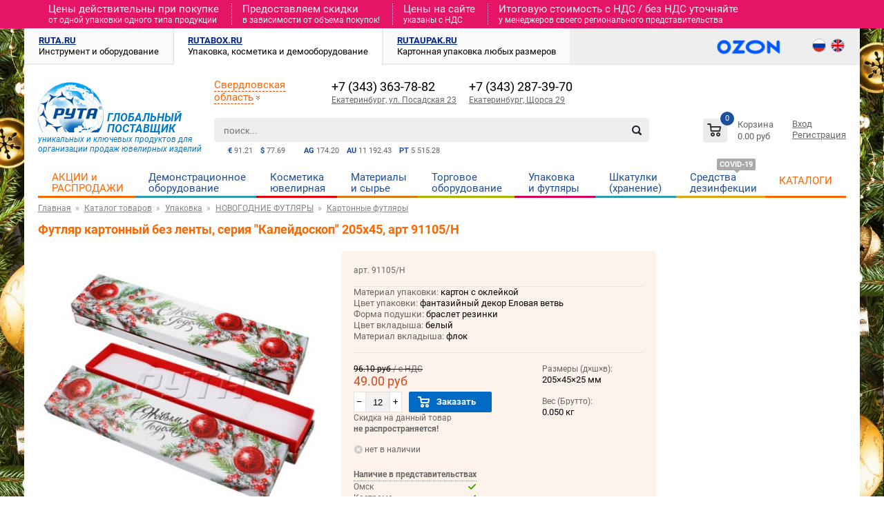

--- FILE ---
content_type: text/html; charset=UTF-8
request_url: https://www.rutabox.ru/product/91105_n_futlyar_kartonnii_bez_lenti_seriya_kaleidoskop_205h45/
body_size: 12583
content:
<!DOCTYPE html PUBLIC "-//W3C//DTD XHTML 1.0 Transitional//EN" "http://www.w3.org/TR/xhtml1/DTD/xhtml1-transitional.dtd">
<html xmlns="http://www.w3.org/1999/xhtml" xml:lang="ru" lang="ru">
<head>
	<meta http-equiv="Content-Type" content="text/html; charset=UTF-8" />
		<title>Купить Футляр картонный без ленты, серия "Калейдоскоп" 205х45, арт 91105/Н | Интернет-магазин Рута</title>
	<meta name="description" content="Футляр картонный без ленты, серия Калейдоскоп 205х45, арт 91105/Н в наличии и под заказ в интернет-магазине Рута - «Все для ювелиров». Цена, инструкция, отзывы, информация по наличию." />
	
		<meta name="yandex-verification" content="a4b9c0d00b197261" />
		
		<script src="https://api-maps.yandex.ru/2.1/?lang=ru_RU&amp;apikey=155403f5-4bc4-4652-86bf-f9edce843064" type="text/javascript"></script>
			
	<link href="/templates/css/ruta.css?1748584800" rel="stylesheet" type="text/css" />
	<link href="/templates/css/menu.css?1748584800" rel="stylesheet" type="text/css" />
	
		<link href="/templates/css/menu.bx.css?1748584800" rel="stylesheet" type="text/css" />
	
	<link href="/templates/css/bxslider.css?1748584800" rel="stylesheet" type="text/css" />	
	<link href="/templates/css/shipping.css?1748584800" rel="stylesheet" type="text/css" />
						
	<link rel="icon" type="image/png" href="/templates/images/ico.png" />
	
	<script type="text/javascript" src="/templates/js/jquery-1.8.3.min.js"></script>	
	
	<script type="text/javascript" src="/templates/js/jquery.validate.min.js"></script>
	<script type="text/javascript" src="/templates/js/jquery.maskedinput.min.js"></script>		
	<script type="text/javascript" language="javascript" src="/templates/js/jquery.dropdownPlain.js?1748584800"></script>
	<script type="text/javascript" language="javascript" src="/templates/js/ruta.js?1748584800"></script>
	
	<script type="text/javascript" src="/templates/js/jquery.bxslider.js?1748584800"></script>
	
	<script type="text/javascript" src="/templates/js/fancybox/jquery.fancybox-1.3.4.pack.js"></script>
	<script type="text/javascript" src="/templates/js/fancybox/jquery.easing.1.3.js"></script>
	<script type="text/javascript" src="/templates/js/fancybox/jquery.mousewheel-3.0.4.pack.js"></script>
	<link rel="stylesheet" href="/templates/css/fancybox/jquery.fancybox-1.3.4.css" type="text/css" media="screen" />

	<!-- fontawesome files -->
	<link rel="stylesheet" href="/templates/fonts/fontawesome/css/all.min.css" />
	
	<!-- roboto files -->
	<link rel="stylesheet" href="/templates/fonts/roboto/all.css" />

	<!-- bootstrap files 
	<link rel="stylesheet" href="/templates/lib/bootstrap/css/bootstrap.min.css" />
	<link rel="stylesheet" href="/templates/lib/bootstrap/css/bootstrap-theme.css" />
	<script src="/templates/lib/bootstrap/js/bootstrap.min.js"></script>-->	
	
    <!-- Fotorama from CDNJS, 19 KB -->
    <link  href="/templates/css/fotorama.css" rel="stylesheet" />
    <script src="/templates/js/fotorama.js"></script>
	
	<style>
    	html:not(.css-theme-loaded) [class*='icon-'] {
        width: 20px;
        height: 20px;
    }
    </style>
	<script type="text/javascript">
	$(document).ready(function() {
		$("a#inline").fancybox({
			'hideOnContentClick': true,
			'titlePosition'  : 'inside'
		});

		$("a#inline2").fancybox({
			'hideOnContentClick': true,
			'titlePosition'  : 'inside'
		});

		$("a#single_image").fancybox({
			'titlePosition'  : 'inside'
		});

		$("a[rel=variable_group]").fancybox({
			'transitionIn'		: 'none',
			'transitionOut'		: 'none',
			'titlePosition' 	: 'inside'
		});
		$(".various").fancybox({
			'transitionIn'	: 'none',
			'transitionOut'	: 'none'
		});
			
		});	
	</script>
	<script type="text/javascript">
		$(function() {
			$(window).scroll(function() {		
				if($(this).scrollTop() > 130) {
					$('#toTop').fadeIn();
				} else {
					$('#toTop').fadeOut();
				}
			});
			$('#toTop').click(function() {
				$('body,html').animate({scrollTop:0},800);
			});
	  		$('.banner_carousel').bxSlider({
	  			pager: true, 
	  			speed: 250,
  				auto: true,
	  			controls: false,
	  			infiniteLoop: true,
	  			hideControlOnEnd: true,
	  			slideWidth: $("#banners").width()>1020 ? 1170 : 944 ,
	  			slideMargin: $("#banners").width()>1020 ? 0 : 0,
	  		    minSlides: 1
			  });
	  		$('.banner_carousel3').bxSlider({
	  			pager: false, 
	  			speed: 250,
	  			auto: false,
	  			infiniteLoop: false,
	  			hideControlOnEnd: true,
	  			slideWidth: $("#banners").width()>1020 ? 280 : 220 ,
	  			slideMargin: $("#banners").width()>1020 ? 20 : 15,
	  		    minSlides: 4,
	  		    maxSlides: 5
			  });
	  		$('.banner_carousel2').bxSlider({
	  			pager: false, 
	  			speed: 250,
	  			auto: false,
	  			infiniteLoop: false,
	  			hideControlOnEnd: true,
	  			slideWidth: $(".productsBlockMain.ban2").width()>1020 ? 197 : 197 ,
	  			slideMargin: $(".productsBlockMain.ban2").width()>1020 ? 0 : 0,
	  		    minSlides: 5,
	  		    maxSlides: 6
			  });
	  		$('.banner_carousel4').bxSlider({
	  			pager: false, 
	  			speed: 250,
	  			auto: true,
	  			infiniteLoop: false,
	  			hideControlOnEnd: true,
	  			slideWidth: $("#banners").width()>1020 ? 272 : 210 ,
	  			slideMargin: $("#banners").width()>1020 ? 0 : 0,
	  		  	minSlides: 1
			  });
			  $('.banner_carousel5').bxSlider({
    	  			pager: true, 
    	  			speed: 250,
    	  			auto: true,
    	  			controls: true,
    	  			infiniteLoop: true,
    	  			hideControlOnEnd: true,
    	  		  	minSlides: 1
    			  });
		});
	</script>
	</head>
<body>
<div id="main">
			<div class="personal_discount"><div class="wrap-container"><div><span>Цены действительны при покупке </span><span>от одной упаковки одного типа продукции</span></div>
<div><span>Предоставляем скидки </span><span>в зависимости от объема покупок!</span></div>
<div><span>Цены на сайте </span><span>указаны с НДС</span></div>
<div><span>Итоговую стоимость c НДС / без НДС уточняйте </span><span>у менеджеров своего регионального представительства</span></div></div></div>
		<div class="wrap-container">
						<div id="tabs">
						<div class="noactive">
				<div>
					<a href="https://www.ruta.ru/" title="Инструмент и оборудование" rel="nofollow">RUTA.RU</a>
					<span>Инструмент и оборудование</span>
				</div>
			</div>
						<div class="active">
				<div>
					<a href="https://www.rutabox.ru/" title="Упаковка, косметика и демооборудование" >RUTABOX.RU</a>
					<span>Упаковка, косметика и демооборудование</span>
				</div>
			</div>
						<div class="noactive">
				<div>
					<a href="https://www.rutaupak.ru/" title="Картонная упаковка любых размеров" rel="nofollow">RUTAUPAK.RU</a>
					<span>Картонная упаковка любых размеров</span>
				</div>
			</div>
									<div id="language">
			   <a href="https://www.ozon.ru/seller/ruta-21825/" target="blank" onclick="ym(47097615,'reachGoal','rutabox-ozon'); return true;">
               <img src="/templates/images/ozon-logo-2.png" alt="ozon" height="25" style="border:none; border-radius: 0; margin: 0 40px 0 0; "/></a>
			
								<a href="/" >
					<img src="/templates/images/ru3.png" alt="RU" width="18" height="18" /></a>
								<a href="https://www.rutabox.com/" rel="nofollow">
					<img src="/templates/images/en3.png" alt="EN" width="18" height="18" /></a>
							</div>				
					</div>	
				<div id="head">
			<div id="logo">
				<a href="https://www.rutabox.ru" title="Рута Все для ювелиров">
					<i><img src="/templates/images/ruta2019.jpg" alt="ruta.ru" title="Рута Все для ювелиров" width="95" height="73" /></i>
				</a>
				<span id="slogan"><span>ГЛОБАЛЬНЫЙ<br />ПОСТАВЩИК </span>уникальных и ключевых продуктов для организации продаж ювелирных изделий</span>
			</div>
			<div id="search">
				<noindex>
				<form accept-charset="utf-8" action="/search/" method="get" autocomplete="off">
					<input type="text" class="text" name="searchword" id="searchword" value="" placeholder="поиск..." />
					<input type="image" class="image_submit" src="/templates/images/search.png" value="Найти" title="Найти"> 
				</form>
				</noindex>
				<div id="searchresults"></div>
			</div>	
			<ul id="metal"><li><span>AG</span> 174.20</li><li><span>AU</span> 11 192.43</li><li><span>PT</span> 5 515.28</li></ul>			<ul id="currency"><li><span>&euro;</span> 91.21</li><li><span>$</span> 77.69</li></ul>			<div id="busket" class="basket_wrapp">
				<div class="basket_block f-left">
	<a href="/cart/" class="link" title="Список товаров"></a>
	<div class="wraps_icon_block basket fill">
		<a href="/cart/" class="link" title="Список товаров"></a>
		<div class="count">
			<span>
				<div class="items">
					<a href="/cart/">0</a>
				</div>
			</span>
		</div>
	</div>
	<div class="text f-left">
		<div class="title">Корзина</div>
		<div class="value">0.00 руб</div>
	</div>			
</div>
			</div>
			<div id="mypersonal">
				<noindex>
									<a id="loginOpen">Вход</a>
									<a href="/registration/">Регистрация</a>
							</noindex>
			</div>			
			<div id="myregion">
				<div class="myregion-select">
					<span class="myregion-name">Свердловская область</span>&nbsp;<img src="/templates/images/downor.gif" alt="v">				</div>
			</div>
			<div class="contact-block-row">
					<div class="contact-block mn">
					<span class="myoffice-phone">+7 (343) 363-78-82</span>
					<a class="myoffice-name" href="/offices/Yekaterinburg/" title="Екатеринбург, ул. Посадская 23">
					Екатеринбург, ул. Посадская 23</a>
				</div>	<div class="contact-block mn">
					<span class="myoffice-phone">+7 (343) 287-39-70</span>
					<a class="myoffice-name" href="/offices/Yekaterinburg/" title="Екатеринбург, Щорса 29">
					Екатеринбург, Щорса 29</a>
				</div>	
			</div>
		</div>
		<div id="menu">
			<ul class="dropdown"><li class="action"><a href="/products_state/sale/" title="Акция / Распродажа">АКЦИИ и РАСПРОДАЖИ</a></li><li class="vo">
			<a href="/products/demonstratsionnoe_oborudovanie/" title="Демонстрационное оборудование">Демонстрационное оборудование</a>
						</li>
			<li class="cosm">
			<a href="/products/kosmetika_yuvelirnaya/" title="Косметика ювелирная">Косметика ювелирная</a>
						</li>
			<li class="material">
			<a href="/products/materiali_proizvodstva/" title="Материалы и cырье">Материалы и cырье</a>
						</li>
			<li class="to">
			<a href="/products/torgovoe_oborudovanie/" title="Торговое оборудование">Торговое оборудование</a>
						</li>
			<li class="box">
			<a href="/products/upakovka/" title="Упаковка и футляры">Упаковка и футляры</a>
						</li>
			<li class="casket">
			<a href="/products/shkatulki_hranenie/" title="Шкатулки (хранение)">Шкатулки (хранение)</a>
						</li>
			<li class="disinfection">
			<a href="/products/sredstva_uhoda_i_dezinfektsii/" title="Средства дезинфекции">Средства дезинфекции</a>
			<span class="covid">COVID-19</span>			</li>
			<li class="gem" style="border-bottom: 3px solid #f60;"><a href="/print_catalog/" 
		    style="color: #f60 !important;line-height: 27px !important;" title="КАТАЛОГИ">КАТАЛОГИ</a></li></ul>			<div id="menu_vo" class="mainmenu" style="visibility: hidden;">
	<div class="" style="margin: 10px auto;">
		<div style="width: 24%;" >
						<div class="title">
					<a href="/products/byusti/" title="Бюсты для украшений">Бюсты для украшений</a>
				</div>
									<div class="item">
						<a href="/products/byusti_na_gibkoi_nogke/" title="Бюсты на гибкой ножке">Бюсты на гибкой ножке</a>
					</div>
										<div class="item">
						<a href="/products/byusti_napolnie/" title="Бюсты напольные">Бюсты напольные</a>
					</div>
					    					<div class="smallitem">
    						<a href="/products/seriya_georgin/" title="Серия Георгин">Серия Георгин</a>
    					</div>
    										<div class="item">
						<a href="/products/byusti_obemnie/" title="Бюсты объемные">Бюсты объемные</a>
					</div>
					    					<div class="smallitem">
    						<a href="/products/seriya_astra/" title="Серия Астра">Серия Астра</a>
    					</div>
    					    					<div class="smallitem">
    						<a href="/products/seriya_bis/" title="Серия БИС">Серия БИС</a>
    					</div>
    					    					<div class="smallitem">
    						<a href="/products/seriya_karamel/" title="Серия Карамель">Серия Карамель</a>
    					</div>
    					    					<div class="smallitem">
    						<a href="/products/seriya_klassika/" title="Серия Классика">Серия Классика</a>
    					</div>
    					    					<div class="smallitem">
    						<a href="/products/seriya_mai/" title="Серия Май">Серия Май</a>
    					</div>
    					    					<div class="smallitem">
    						<a href="/products/seriya_ostrova/" title="Серия Острова">Серия Острова</a>
    					</div>
    					    					<div class="smallitem">
    						<a href="/products/seriya_romans/" title="Серия Романс">Серия Романс</a>
    					</div>
    					    					<div class="smallitem">
    						<a href="/products/seriya_selena/" title="Серия Селена">Серия Селена</a>
    					</div>
    					    					<div class="smallitem">
    						<a href="/products/seriya_flait/" title="Серия Флайт">Серия Флайт</a>
    					</div>
    										<div class="item">
						<a href="/products/byusti_ploskie/" title="Бюсты плоские">Бюсты плоские</a>
					</div>
										<div class="item">
						<a href="/products/byusti_planshetki_na_gibkoi_nogke/" title="Бюсты/Планшетки на гибкой ножке">Бюсты/Планшетки на гибкой ножке</a>
					</div>
					</div><div style="width: 24%;" >				<div class="title">
					<a href="/products/displei_tipovoi_assortiment_i_vkladishi_po_seriyam/" title="Дисплеи и вкладыши по сериям">Дисплеи и вкладыши по сериям</a>
				</div>
									<div class="item">
						<a href="/products/seriya_18_yacheika_47h65/" title="Серия 18 (ячейка 47х65)">Серия 18 (ячейка 47х65)</a>
					</div>
										<div class="item">
						<a href="/products/seriya_24_yacheika_47h47/" title="Серия 24 (ячейка 47х47)">Серия 24 (ячейка 47х47)</a>
					</div>
										<div class="item">
						<a href="/products/seriya_28_yacheika_40h46/" title="Серия 28 (ячейка 40х46)">Серия 28 (ячейка 40х46)</a>
					</div>
										<div class="item">
						<a href="/products/seriya_30_yacheika_33h53/" title="Серия 30 (ячейка 33х53)">Серия 30 (ячейка 33х53)</a>
					</div>
										<div class="item">
						<a href="/products/seriya_40_yacheika_36h36/" title="Серия 40 (ячейка 36х36)">Серия 40 (ячейка 36х36)</a>
					</div>
										<div class="item">
						<a href="/products/seriya_50_yacheika_38h55/" title="Серия 50 (ячейка 38х55)">Серия 50 (ячейка 38х55)</a>
					</div>
									<div class="title">
					<a href="/products/displei_tipovoi_assortiment_iz_plastika/" title="Дисплеи из пластика">Дисплеи из пластика</a>
				</div>
								<div class="title">
					<a href="/products/displei_tipovoi_assortiment_s_vkladishami_po_seriyam/" title="Дисплеи с вкладышами по сериям">Дисплеи с вкладышами по сериям</a>
				</div>
									<div class="item">
						<a href="/products/displei_tipovie_c_vkladishami_seriya_24_yacheika_47h47/" title="Дисплеи c вкладышами Серия 24 (ячейка 47х47)">Дисплеи c вкладышами Серия 24 (ячейка 47х47)</a>
					</div>
										<div class="item">
						<a href="/products/displei_tipovie_c_vkladishami_seriya_28_yacheika_40h46/" title="Дисплеи c вкладышами Серия 28 (ячейка 40х46)">Дисплеи c вкладышами Серия 28 (ячейка 40х46)</a>
					</div>
										<div class="item">
						<a href="/products/displei_tipovie_s_vkladishami_seriya_18_yacheika_47h65/" title="Дисплеи с вкладышами Серия 18 (ячейка 47х65)">Дисплеи с вкладышами Серия 18 (ячейка 47х65)</a>
					</div>
										<div class="item">
						<a href="/products/displei_tipovie_s_vkladishami_seriya_40_yacheika_36h36/" title="Дисплеи с вкладышами Серия 40 (ячейка 36х36)">Дисплеи с вкладышами Серия 40 (ячейка 36х36)</a>
					</div>
					</div><div style="width: 24%;" >				<div class="title">
					<a href="/products/displei_universalnie_tipovoi_assortiment_s_vkladishami/" title="Дисплеи с вкладышами универсальные">Дисплеи с вкладышами универсальные</a>
				</div>
									<div class="item">
						<a href="/products/displei_tipovie_dlya_monet/" title="Дисплеи типовые для монет">Дисплеи типовые для монет</a>
					</div>
										<div class="item">
						<a href="/products/displei_tipovie_dlya_pokaza_i_hraneniya/" title="Дисплеи типовые для показа и хранения">Дисплеи типовые для показа и хранения</a>
					</div>
										<div class="item">
						<a href="/products/displei_tipovie_dlya_stolovih_priborov/" title="Дисплеи типовые для столовых приборов">Дисплеи типовые для столовых приборов</a>
					</div>
										<div class="item">
						<a href="/products/displei_tipovie_dlya_sharmov/" title="Дисплеи типовые для шармов">Дисплеи типовые для шармов</a>
					</div>
										<div class="item">
						<a href="/products/displei_tipovie_na_raznoe_kolichestvo_vkladishei/" title="Дисплеи типовые на разное количество вкладышей">Дисплеи типовые на разное количество вкладышей</a>
					</div>
										<div class="item">
						<a href="/products/displei_tipovie_s_monovkladishem/" title="Дисплеи типовые с моновкладышем">Дисплеи типовые с моновкладышем</a>
					</div>
										<div class="item">
						<a href="/products/displei_tipovie_transformika/" title="Дисплеи типовые трансформика">Дисплеи типовые трансформика</a>
					</div>
									<div class="title">
					<a href="/products/demonstratsionnoe_oborudovanie_komplekti/" title="Комплекты">Комплекты</a>
				</div>
								<div class="title">
					<a href="/products/compositions/" title="Композиции">Композиции</a>
				</div>
				</div><div style="width: 24%;" >				<div class="title">
					<a href="/products/obemnie_podstavki/" title="Объемные подставки">Объемные подставки</a>
				</div>
									<div class="item">
						<a href="/products/detskaya_seriya/" title="Детская серия">Детская серия</a>
					</div>
										<div class="item">
						<a href="/products/obemnie_podstavki_dlya_garniturov/" title="Подставки для ювелирных гарнитуров">Подставки для ювелирных гарнитуров</a>
					</div>
										<div class="item">
						<a href="/products/dlya_kolets_pirsov/" title="Подставки для колец и пирсов">Подставки для колец и пирсов</a>
					</div>
										<div class="item">
						<a href="/products/dlya_podvesok_broshei_brelokov/" title="Подставки для подвесок, брошей и брелоков">Подставки для подвесок, брошей и брелоков</a>
					</div>
										<div class="item">
						<a href="/products/obemnie_podstavki_dlya_sereg_puset/" title="Подставки для серег и пусет">Подставки для серег и пусет</a>
					</div>
										<div class="item">
						<a href="/products/obemnie_podstavki_dlya_stolovih_priborov/" title="Подставки для столовых приборов">Подставки для столовых приборов</a>
					</div>
										<div class="item">
						<a href="/products/dlya_tsepei_kole_brasletov_chasov/" title="Подставки для цепей, колье, браслетов и часов">Подставки для цепей, колье, браслетов и часов</a>
					</div>
										<div class="item">
						<a href="/products/universalnie/" title="Универсальные подставки для ювелирных изделий">Универсальные подставки для ювелирных изделий</a>
					</div>
									<div class="title">
					<a href="/products/plastik_orgsteklo/" title="Пластик (оргстекло)">Пластик (оргстекло)</a>
				</div>
									<div class="item">
						<a href="/products/byusti_podstavki_dlya_kole/" title="Бюсты/подставки для колье">Бюсты/подставки для колье</a>
					</div>
										<div class="item">
						<a href="/products/nabori/" title="Наборы">Наборы</a>
					</div>
					    					<div class="smallitem">
    						<a href="/products/nabori_dlya_podvesok/" title="для подвесок">для подвесок</a>
    					</div>
    					    					<div class="smallitem">
    						<a href="/products/dlya_sereg/" title="для серег">для серег</a>
    					</div>
    										<div class="item">
						<a href="/products/podstavki/" title="Подставки">Подставки</a>
					</div>
					    					<div class="smallitem">
    						<a href="/products/dlya_brasletov_chasov_tsepei/" title="для браслетов/часов/цепей">для браслетов/часов/цепей</a>
    					</div>
    					    					<div class="smallitem">
    						<a href="/products/dlya_garniturov/" title="для гарнитуров">для гарнитуров</a>
    					</div>
    					    					<div class="smallitem">
    						<a href="/products/dlya_kolets/" title="для колец">для колец</a>
    					</div>
    					    					<div class="smallitem">
    						<a href="/products/dlya_podvesok/" title="для подвесок">для подвесок</a>
    					</div>
    					    					<div class="smallitem">
    						<a href="/products/dlya_sereg_puset/" title="для серег/пусет">для серег/пусет</a>
    					</div>
    										<div class="item">
						<a href="/products/podstavki_raznie/" title="Подставки разные">Подставки разные</a>
					</div>
										<div class="item">
						<a href="/products/figurnie_podstavki/" title="Фигурные подставки">Фигурные подставки</a>
					</div>
					<div class="title">
						<a href="/displays_material/" title="Материалы для демонстрационного оборудования">Материалы для демонстрационного оборудования</a></div></div><div style="width: 24%;" >				<div class="title">
					<a href="/products/podiums/" title="Подиумы">Подиумы</a>
				</div>
						</div>
	</div>
</div>
<div id="menu_cosm" class="mainmenu" style="visibility: hidden;">
	<div class="" style="margin: 10px auto;">
		<div style="width: 32%;" >
						<div class="title">
					<a href="/products/kosmetika_yuvelirnaya_nabori/" title="Наборы">Наборы</a>
				</div>
				</div><div style="width: 32%;" >				<div class="title">
					<a href="/products/kosmetika_yuvelirnaya_rastvori/" title="Средства для чистки изделий из серебра, золота и бижутерии">Средства для чистки изделий из серебра, золота и бижутерии</a>
				</div>
									<div class="item">
						<a href="/products/rastvori_dlya_gemchuga_biguterii/" title="Растворы для жемчуга, бижутерии">Растворы для жемчуга, бижутерии</a>
					</div>
										<div class="item">
						<a href="/products/rastvori_dlya_zolotih_izdelii/" title="Растворы для золотых изделий">Растворы для золотых изделий</a>
					</div>
										<div class="item">
						<a href="/products/rastvori_dlya_serebryanih_izdelii/" title="Растворы для серебряных изделий">Растворы для серебряных изделий</a>
					</div>
										<div class="item">
						<a href="/products/rastvori_universalnie/" title="Растворы универсальные">Растворы универсальные</a>
					</div>
										<div class="item">
						<a href="/products/sprei_125_ml/" title="Спреи 125 мл">Спреи 125 мл</a>
					</div>
					</div><div style="width: 32%;" >				<div class="title">
					<a href="/products/salfetki/" title="Салфетки для полировки изделий из серебра, золота и бижутерии">Салфетки для полировки изделий из серебра, золота и бижутерии</a>
				</div>
									<div class="item">
						<a href="/products/salfetki_dlya_gemchuga_biguterii/" title="Салфетки для жемчуга, бижутерии">Салфетки для жемчуга, бижутерии</a>
					</div>
										<div class="item">
						<a href="/products/salfetki_dlya_zolotih_izdelii/" title="Салфетки для золотых изделий">Салфетки для золотых изделий</a>
					</div>
										<div class="item">
						<a href="/products/salfetki_dlya_serebryanih_izdelii/" title="Салфетки для серебряных изделий">Салфетки для серебряных изделий</a>
					</div>
										<div class="item">
						<a href="/products/salfetki_universalnie/" title="Салфетки универсальные">Салфетки универсальные</a>
					</div>
					</div><div style="width: 32%;" ><div class="title">
					<a href="/news/4952/" title="Брендирование Ювелирной косметики">
						Брендирование Ювелирной косметики
					</a></div>		</div>
	</div>
</div>
<div id="menu_box" class="mainmenu" style="visibility: hidden;">
	<div class="" style="margin: 10px auto;">
		<div style="width: 24%;" >
						<div class="title">
					<a href="/products/geraldika/" title="ГЕРАЛЬДИКА">ГЕРАЛЬДИКА</a>
				</div>
								<div class="title">
					<a href="/products/derevyannie_futlyari/" title="ДЕРЕВЯННЫЕ ФУТЛЯРЫ">ДЕРЕВЯННЫЕ ФУТЛЯРЫ</a>
				</div>
									<div class="item">
						<a href="/products/eksklyuziv/" title="Серия Эксклюзив">Серия Эксклюзив</a>
					</div>
					</div><div style="width: 24%;" >				<div class="title">
					<a href="/products/kartonnie_futlyari/" title="КАРТОННЫЕ ФУТЛЯРЫ">КАРТОННЫЕ ФУТЛЯРЫ</a>
				</div>
									<div class="item">
						<a href="/products/pod_zakaz/" title="Под заказ">Под заказ</a>
					</div>
										<div class="item">
						<a href="/products/amur/" title="Серия Амур">Серия Амур</a>
					</div>
										<div class="item">
						<a href="/products/seriya_barhatnaya_klassika/" title="Серия Бархатная классика">Серия Бархатная классика</a>
					</div>
										<div class="item">
						<a href="/products/veselii_sad/" title="Серия Веселый сад">Серия Веселый сад</a>
					</div>
										<div class="item">
						<a href="/products/seriya_detskaya/" title="Серия Детская">Серия Детская</a>
					</div>
										<div class="item">
						<a href="/products/imidg/" title="Серия Имидж">Серия Имидж</a>
					</div>
										<div class="item">
						<a href="/products/kaleidoskop/" title="Серия Калейдоскоп">Серия Калейдоскоп</a>
					</div>
										<div class="item">
						<a href="/products/kollektsionnaya/" title="Серия Коллекционная">Серия Коллекционная</a>
					</div>
										<div class="item">
						<a href="/products/seriya_origami/" title="Серия Оригами">Серия Оригами</a>
					</div>
										<div class="item">
						<a href="/products/perlamutrovaya_klassika/" title="Серия Перламутровая классика">Серия Перламутровая классика</a>
					</div>
										<div class="item">
						<a href="/products/podarochnaya/" title="Серия Подарочная">Серия Подарочная</a>
					</div>
										<div class="item">
						<a href="/products/prezent/" title="Серия Презент">Серия Презент</a>
					</div>
										<div class="item">
						<a href="/products/prestig/" title="Серия Престиж">Серия Престиж</a>
					</div>
										<div class="item">
						<a href="/products/seriya_svadebnaya/" title="Серия Свадебная">Серия Свадебная</a>
					</div>
										<div class="item">
						<a href="/products/slaiding/" title="Серия Слайдинг">Серия Слайдинг</a>
					</div>
										<div class="item">
						<a href="/products/lyubov/" title="Серия Футляры на магнитах">Серия Футляры на магнитах</a>
					</div>
									<div class="title">
					<a href="/products/meshochki/" title="МЕШОЧКИ">МЕШОЧКИ</a>
				</div>
				</div><div style="width: 24%;" class="newyear">				<div class="title">
					<a href="/products/novogodnie_futlyari/" title="НОВОГОДНИЕ ФУТЛЯРЫ">НОВОГОДНИЕ ФУТЛЯРЫ</a>
				</div>
									<div class="item">
						<a href="/products/seriya_karton_novogodnyaya/" title="Картонные футляры">Картонные футляры</a>
					</div>
										<div class="item">
						<a href="/products/seriya_plastik_novogodnyaya/" title="Пластиковые футляры">Пластиковые футляры</a>
					</div>
										<div class="item">
						<a href="/products/novogodnyaya/" title="Флокированные футляры">Флокированные футляры</a>
					</div>
									<div class="title">
					<a href="/products/plastikovie_futlyari/" title="ПЛАСТИКОВЫЕ ФУТЛЯРЫ">ПЛАСТИКОВЫЕ ФУТЛЯРЫ</a>
				</div>
									<div class="item">
						<a href="/products/negnost/" title="Серия Нежность">Серия Нежность</a>
					</div>
										<div class="item">
						<a href="/products/lyutsiya/" title="Серия Пластик с подсветкой">Серия Пластик с подсветкой</a>
					</div>
					</div><div style="width: 24%;" >				<div class="title">
					<a href="/products/flokirovannie_futlyari/" title="ФЛОКИРОВАННЫЕ ФУТЛЯРЫ">ФЛОКИРОВАННЫЕ ФУТЛЯРЫ</a>
				</div>
									<div class="item">
						<a href="/products/agurnaya/" title="Серия Ажурная">Серия Ажурная</a>
					</div>
										<div class="item">
						<a href="/products/detskaya/" title="Серия Детская">Серия Детская</a>
					</div>
										<div class="item">
						<a href="/products/klassika/" title="Серия Классика">Серия Классика</a>
					</div>
										<div class="item">
						<a href="/products/romantika/" title="Серия Романтика">Серия Романтика</a>
					</div>
									<div class="title">
					<a href="/products/futlyari_iz_iskustvennoi_kogi/" title="ФУТЛЯРЫ ИЗ ИСКУССТВЕННОЙ КОЖИ/ЗАМШИ">ФУТЛЯРЫ ИЗ ИСКУССТВЕННОЙ КОЖИ/ЗАМШИ</a>
				</div>
									<div class="item">
						<a href="/products/garmoniya/" title="Серия Гармония">Серия Гармония</a>
					</div>
										<div class="item">
						<a href="/products/monarh/" title="Серия Монарх">Серия Монарх</a>
					</div>
										<div class="item">
						<a href="/products/suvenirnie_futlyari/" title="Серия Сувенирная">Серия Сувенирная</a>
					</div>
					</div><div style="width: 24%;" >		</div>
	</div>
</div>
	
		</div>
		<div id="body">
				<ul class="breadcrumb" itemscope itemtype="https://schema.org/BreadcrumbList">
	    	<li itemprop="itemListElement" itemscope itemtype="https://schema.org/ListItem">    
            <a href="/" title="Главная"  itemprop="item"><span itemprop="name">Главная</span><meta itemprop="position" content="0"></a></li>
            	<li itemprop="itemListElement" itemscope itemtype="https://schema.org/ListItem">    
            <a href="/products/" title="Каталог товаров"  itemprop="item"><span itemprop="name">Каталог товаров</span><meta itemprop="position" content="1"></a></li>
            	<li itemprop="itemListElement" itemscope itemtype="https://schema.org/ListItem">    
            <a href="/products/upakovka/" title="Упаковка"  itemprop="item"><span itemprop="name">Упаковка</span><meta itemprop="position" content="2"></a></li>
            	<li itemprop="itemListElement" itemscope itemtype="https://schema.org/ListItem">    
            <a href="/products/novogodnie_futlyari/" title="НОВОГОДНИЕ ФУТЛЯРЫ"  itemprop="item"><span itemprop="name">НОВОГОДНИЕ ФУТЛЯРЫ</span><meta itemprop="position" content="3"></a></li>
            	<li itemprop="itemListElement" itemscope itemtype="https://schema.org/ListItem">    
            <a href="/products/seriya_karton_novogodnyaya/" title="Картонные футляры"  itemprop="item"><span itemprop="name">Картонные футляры</span><meta itemprop="position" content="4"></a></li>
        	</ul>
	<h1>Футляр картонный без ленты, серия "Калейдоскоп" 205х45, арт 91105/Н</h1>						<div id="right"></div>
									<div id="content" class=" rght">
						<script>
	$("a[rel=variable_group]").fancybox({
		'transitionIn'		: 'none',
		'transitionOut'		: 'none',
		'titlePosition' 	: 'inside'
	});
	</script>

	<div class="product_container">
		<div class="product_image" style="vertical-align: middle; text-align: center; position: relative;">	
						<a id="single_image" rel="variable_group" title="91105/Н Футляр картонный без ленты, серия Калейдоскоп 205х45, арт 91105/Н" href="/newimage/big/c9137ce0-1613-6e6d-40e4-ad75b4ccc7c8.jpg">
					<img alt="91105/Н Футляр картонный без ленты, серия Калейдоскоп 205х45, арт 91105/Н" src="/newimage/normal/c9137ce0-1613-6e6d-40e4-ad75b4ccc7c8.jpg" style="width: 100%; margin: 20px auto">
				</a>
						</div>
		<div class="product_buy">
			<div class="row">
				<div class="lft_col"><span class="label">арт. 91105/Н</span></div>
				<div class="rght_col"></div>
			</div>
			<div class="row" style="border-top: 1px solid #f5e5c4;border-bottom: 1px solid #f5e5c4;">
					<p>
						<span class="property" style="display: block"><span style="color: #666;" class="property_name">Материал упаковки:</span><span class="property_descr"> картон с оклейкой</span></span><span class="property" style="display: block"><span style="color: #666;" class="property_name">Цвет упаковки:</span><span class="property_descr"> фантазийный декор Еловая ветвь</span></span><span class="property" style="display: block"><span style="color: #666;" class="property_name">Форма подушки:</span><span class="property_descr"> браслет резинки</span></span><span class="property" style="display: block"><span style="color: #666;" class="property_name">Цвет вкладыша:</span><span class="property_descr"> белый</span></span><span class="property" style="display: block"><span style="color: #666;" class="property_name">Материал вкладыша:</span><span class="property_descr"> флок</span></span>					</p>
				</div>			<div class="row">
				<div class="lft_col scnd_col">
										            <div class="mainprice through">
            	  96.10 руб            	  <span class="lbl_w_nds"> / с НДС</span><br />            </div>
                <div class="saleprice">
        49.00 руб    	    </div>
    										
<div id="label_8e965ddf-b4dc-11e9-9ade-001e0b47bcfc_408f7e89-b8b0-11ed-ae7b-001e0b47bcfc">
	<div class="to_basket">
		<div class="count_to_basket">
			<input class="count" name="count" value="12" id="8e965ddf-b4dc-11e9-9ade-001e0b47bcfc_408f7e89-b8b0-11ed-ae7b-001e0b47bcfc" min_counts="12" />	
		</div>
		<span class="buyproduct_down" product_id="8e965ddf-b4dc-11e9-9ade-001e0b47bcfc" descr_id="408f7e89-b8b0-11ed-ae7b-001e0b47bcfc" min_counts="12">–</span>
		<span class="buyproduct_up" product_id="8e965ddf-b4dc-11e9-9ade-001e0b47bcfc" descr_id="408f7e89-b8b0-11ed-ae7b-001e0b47bcfc" min_counts="12">+</span>
		<div class="buyproduct"  product_id="8e965ddf-b4dc-11e9-9ade-001e0b47bcfc" descr_id="408f7e89-b8b0-11ed-ae7b-001e0b47bcfc" min_counts="12" lang="RU">
			Заказать		</div>
	</div>
</div>
<p class="label discount">Скидка на данный товар<br /><b>не распространяется!</b><p>					<div class="exist no">нет в наличии</div>											<div class="shop_exist"><div class="shop_exist_title">Наличие в представительствах</div><div class="shop_exist_show" style="display: block;" ><div><span class="shop_exist_item">Омск</span><span class="exist " 
            title="Достаточно"></span></div><div><span class="shop_exist_item">Кострома</span><span class="exist " 
            title="Достаточно"></span></div><div><span class="shop_exist_item">Санкт-Петербург</span><span class="exist uk" 
            title="Мало"></span></div></div></div>									</div>
				<div class="rght_col">
				<p><span class="label">Размеры (д&times;ш&times;в):</span><br />205&times;45&times;25 мм</p><p><span class="label">Вес (Брутто):</span><br />0.050 кг</p>				</div>
			</div>        

			<div class="product_out">
                            <a class="product_out__link" target="_blank" href="https://www.ozon.ru/seller/ruta-opt-66292/tovary-dlya-prazdnikov-14793/?miniapp=seller_66292" >Купить на <span>OZON</span></a>
                                    	<a class="product_out__link" target="_blank" href="https://www.wildberries.ru/brands/ruta" >Купить на <img src="/templates/images/logo/wb.png" alt="Wildberries"></a>
                      
                        	<a class="product_out__link" target="_blank" href="https://sbermegamarket.ru/shop/ruta-so-sklada-smm-ekaterinburg/catalog/otkrytki-i-podarochnaya-upakovka/" >Купить на <img src="/templates/images/logo/sbermm.png" alt="СберМегаМаркет" style="height: 20px;"></a>
                        </div>

						<div class="row" style="border-top: 1px solid #f5e5c4;margin-bottom: 0;">
						<noindex>
							</noindex>
			</div>
		</div>
		<div style="clear: left;"></div>
		<!-- Описание -->
		<div class="product_row">
		    				</div>
		<div class="product_row">
	<h2 class="noborder">Варианты (5)</h2>
	<div class="products">
			<div class="product-table-item">
		<div class="product-badge"><div class="product-label bsale"><span>&nbsp;</span></div></div>		<table>
		<tbody>
			<tr>
				<td class="col-image">
					<div class="item-image-block">
						<a class="item-image" rel="variable_group" href="/newimage/big/bfd10833-9410-036e-f59b-59ceb3aa9004.jpg" title="91105/Н">
							<img src="/newimage/small/bfd10833-9410-036e-f59b-59ceb3aa9004.jpg" alt="91105/Н " style="width: 100%; margin: 20px auto"/>
						</a>
					</div>
				</td>
				<td>
					<div class="item-title">
					<span style="color: #666;">Материал упаковки:</span> картон с оклейкой<br /><span style="color: #666;">Цвет упаковки:</span> фантазийный декор Снежный шар<br /><span style="color: #666;">Форма подушки:</span> браслет резинки<br /><span style="color: #666;">Цвет вкладыша:</span> белый<br /><span style="color: #666;">Материал вкладыша:</span> флок<br />									
					</div>
				</td>
				<td class="col-link">
        			<div class="product_out">
                                            <a class="product_out__link" target="_blank" href="https://www.ozon.ru/seller/ruta-opt-66292/tovary-dlya-prazdnikov-14793/?miniapp=seller_66292" >Купить на <span>OZON</span></a>
                                                            	<a class="product_out__link" target="_blank" href="https://www.wildberries.ru/brands/ruta" >Купить на <img src="/templates/images/logo/wb.png" alt="Wildberries"></a>
                              
                                        	<a class="product_out__link" target="_blank" href="https://sbermegamarket.ru/shop/ruta-so-sklada-smm-ekaterinburg/catalog/otkrytki-i-podarochnaya-upakovka/" >Купить на <img src="/templates/images/logo/sbermm.png" alt="СберМегаМаркет" style="height: 20px;"></a>
                                        </div>
           		</td>
				<td class="col-price">
					<div class="item-price">
						            <div class="mainprice through">
            	  96.10 руб            	  <span class="lbl_w_nds"> / с НДС</span><br />            </div>
                <div class="saleprice">
        49.00 руб    	    </div>
    					</div>
					
<div id="label_8e965ddf-b4dc-11e9-9ade-001e0b47bcfc_408f7e8b-b8b0-11ed-ae7b-001e0b47bcfc">
	<div class="to_basket">
		<div class="count_to_basket">
			<input class="count" name="count" value="12" id="8e965ddf-b4dc-11e9-9ade-001e0b47bcfc_408f7e8b-b8b0-11ed-ae7b-001e0b47bcfc" min_counts="12" />	
		</div>
		<span class="buyproduct_down" product_id="8e965ddf-b4dc-11e9-9ade-001e0b47bcfc" descr_id="408f7e8b-b8b0-11ed-ae7b-001e0b47bcfc" min_counts="12">–</span>
		<span class="buyproduct_up" product_id="8e965ddf-b4dc-11e9-9ade-001e0b47bcfc" descr_id="408f7e8b-b8b0-11ed-ae7b-001e0b47bcfc" min_counts="12">+</span>
		<div class="buyproduct"  product_id="8e965ddf-b4dc-11e9-9ade-001e0b47bcfc" descr_id="408f7e8b-b8b0-11ed-ae7b-001e0b47bcfc" min_counts="12" lang="RU">
			Заказать		</div>
	</div>
</div>
<p class="label discount">Скидка на данный товар<br /><b>не распространяется!</b><p>					<div class="exist no">нет в наличии</div>					<div class="shop_exist"><div class="shop_exist_title">Наличие в представительствах</div><div class="shop_exist_show" style="display: none;" ><div><span class="shop_exist_item">Омск</span><span class="exist " 
            title="Достаточно"></span></div><div><span class="shop_exist_item">Санкт-Петербург</span><span class="exist " 
            title="Достаточно"></span></div></div></div>				</td>		
			</tr>
		</tbody>
		</table>
		</div>
				<div class="product-table-item">
		<div class="product-badge"><div class="product-label bsale"><span>&nbsp;</span></div><div class="product-label bhit"><span>&nbsp;</span></div></div>		<table>
		<tbody>
			<tr>
				<td class="col-image">
					<div class="item-image-block">
						<a class="item-image" rel="variable_group" href="/newimage/big/a520a893-9ac7-9305-ec6d-77feab60f0b9.jpg" title="91105/Н">
							<img src="/newimage/small/a520a893-9ac7-9305-ec6d-77feab60f0b9.jpg" alt="91105/Н " style="width: 100%; margin: 44px auto"/>
						</a>
					</div>
				</td>
				<td>
					<div class="item-title">
					<span style="color: #666;">Материал упаковки:</span> картон с оклейкой<br /><span style="color: #666;">Цвет упаковки:</span> фантазийный декор Снежный шар<br /><span style="color: #666;">Форма подушки:</span> браслет резинки<br /><span style="color: #666;">Цвет вкладыша:</span> белый<br /><span style="color: #666;">Материал вкладыша:</span> флок<br />									
					</div>
				</td>
				<td class="col-link">
        			<div class="product_out">
                                            <a class="product_out__link" target="_blank" href="https://www.ozon.ru/seller/ruta-opt-66292/tovary-dlya-prazdnikov-14793/?miniapp=seller_66292" >Купить на <span>OZON</span></a>
                                                            	<a class="product_out__link" target="_blank" href="https://www.wildberries.ru/brands/ruta" >Купить на <img src="/templates/images/logo/wb.png" alt="Wildberries"></a>
                              
                                        	<a class="product_out__link" target="_blank" href="https://sbermegamarket.ru/shop/ruta-so-sklada-smm-ekaterinburg/catalog/otkrytki-i-podarochnaya-upakovka/" >Купить на <img src="/templates/images/logo/sbermm.png" alt="СберМегаМаркет" style="height: 20px;"></a>
                                        </div>
           		</td>
				<td class="col-price">
					<div class="item-price">
						            <div class="mainprice through">
            	  96.10 руб            	  <span class="lbl_w_nds"> / с НДС</span><br />            </div>
                <div class="saleprice">
        49.00 руб    	    </div>
    					</div>
					
<div id="label_8e965ddf-b4dc-11e9-9ade-001e0b47bcfc_8e965de1-b4dc-11e9-9ade-001e0b47bcfc">
	<div class="to_basket">
		<div class="count_to_basket">
			<input class="count" name="count" value="12" id="8e965ddf-b4dc-11e9-9ade-001e0b47bcfc_8e965de1-b4dc-11e9-9ade-001e0b47bcfc" min_counts="12" />	
		</div>
		<span class="buyproduct_down" product_id="8e965ddf-b4dc-11e9-9ade-001e0b47bcfc" descr_id="8e965de1-b4dc-11e9-9ade-001e0b47bcfc" min_counts="12">–</span>
		<span class="buyproduct_up" product_id="8e965ddf-b4dc-11e9-9ade-001e0b47bcfc" descr_id="8e965de1-b4dc-11e9-9ade-001e0b47bcfc" min_counts="12">+</span>
		<div class="buyproduct"  product_id="8e965ddf-b4dc-11e9-9ade-001e0b47bcfc" descr_id="8e965de1-b4dc-11e9-9ade-001e0b47bcfc" min_counts="12" lang="RU">
			Заказать		</div>
	</div>
</div>
<p class="label discount">Скидка на данный товар<br /><b>не распространяется!</b><p>					<div class="exist no">нет в наличии</div>					<div class="shop_exist"><div class="shop_exist_title">Наличие в представительствах</div><div class="shop_exist_show" style="display: none;" ><div><span class="shop_exist_item">Санкт-Петербург</span><span class="exist " 
            title="Достаточно"></span></div></div></div>				</td>		
			</tr>
		</tbody>
		</table>
		</div>
				<div class="product-table-item">
		<div class="product-badge"><div class="product-label bsale"><span>&nbsp;</span></div><div class="product-label bhit"><span>&nbsp;</span></div></div>		<table>
		<tbody>
			<tr>
				<td class="col-image">
					<div class="item-image-block">
						<a class="item-image" rel="variable_group" href="/newimage/big/c2ee7c4f-5c5e-cede-35cb-5bfb5126ca91.jpg" title="91105/Н">
							<img src="/newimage/small/c2ee7c4f-5c5e-cede-35cb-5bfb5126ca91.jpg" alt="91105/Н " style="width: 100%; margin: 44px auto"/>
						</a>
					</div>
				</td>
				<td>
					<div class="item-title">
					<span style="color: #666;">Материал упаковки:</span> картон с оклейкой<br /><span style="color: #666;">Цвет упаковки:</span> фантазийный декор Еловая ветвь<br /><span style="color: #666;">Форма подушки:</span> браслет резинки<br /><span style="color: #666;">Цвет вкладыша:</span> белый<br /><span style="color: #666;">Материал вкладыша:</span> флок<br />									
					</div>
				</td>
				<td class="col-link">
        			<div class="product_out">
                                            <a class="product_out__link" target="_blank" href="https://www.ozon.ru/seller/ruta-opt-66292/tovary-dlya-prazdnikov-14793/?miniapp=seller_66292" >Купить на <span>OZON</span></a>
                                                            	<a class="product_out__link" target="_blank" href="https://www.wildberries.ru/brands/ruta" >Купить на <img src="/templates/images/logo/wb.png" alt="Wildberries"></a>
                              
                                        	<a class="product_out__link" target="_blank" href="https://sbermegamarket.ru/shop/ruta-so-sklada-smm-ekaterinburg/catalog/otkrytki-i-podarochnaya-upakovka/" >Купить на <img src="/templates/images/logo/sbermm.png" alt="СберМегаМаркет" style="height: 20px;"></a>
                                        </div>
           		</td>
				<td class="col-price">
					<div class="item-price">
						            <div class="mainprice through">
            	  96.10 руб            	  <span class="lbl_w_nds"> / с НДС</span><br />            </div>
                <div class="saleprice">
        49.00 руб    	    </div>
    					</div>
					
<div id="label_8e965ddf-b4dc-11e9-9ade-001e0b47bcfc_8e965df3-b4dc-11e9-9ade-001e0b47bcfc">
	<div class="to_basket">
		<div class="count_to_basket">
			<input class="count" name="count" value="12" id="8e965ddf-b4dc-11e9-9ade-001e0b47bcfc_8e965df3-b4dc-11e9-9ade-001e0b47bcfc" min_counts="12" />	
		</div>
		<span class="buyproduct_down" product_id="8e965ddf-b4dc-11e9-9ade-001e0b47bcfc" descr_id="8e965df3-b4dc-11e9-9ade-001e0b47bcfc" min_counts="12">–</span>
		<span class="buyproduct_up" product_id="8e965ddf-b4dc-11e9-9ade-001e0b47bcfc" descr_id="8e965df3-b4dc-11e9-9ade-001e0b47bcfc" min_counts="12">+</span>
		<div class="buyproduct"  product_id="8e965ddf-b4dc-11e9-9ade-001e0b47bcfc" descr_id="8e965df3-b4dc-11e9-9ade-001e0b47bcfc" min_counts="12" lang="RU">
			Заказать		</div>
	</div>
</div>
<p class="label discount">Скидка на данный товар<br /><b>не распространяется!</b><p>					<div class="exist no">нет в наличии</div>					<div class="shop_exist"><div class="shop_exist_title">Наличие в представительствах</div><div class="shop_exist_show" style="display: none;" ><div><span class="shop_exist_item">Санкт-Петербург</span><span class="exist " 
            title="Достаточно"></span></div></div></div>				</td>		
			</tr>
		</tbody>
		</table>
		</div>
				<div class="product-table-item">
		<div class="product-badge"><div class="product-label bsale"><span>&nbsp;</span></div><div class="product-label bhit"><span>&nbsp;</span></div></div>		<table>
		<tbody>
			<tr>
				<td class="col-image">
					<div class="item-image-block">
						<a class="item-image" rel="variable_group" href="/newimage/big/f6939f8c-15fb-5043-8f19-b8092decc163.jpg" title="91105/Н">
							<img src="/newimage/small/f6939f8c-15fb-5043-8f19-b8092decc163.jpg" alt="91105/Н " style="width: 100%; margin: 44px auto"/>
						</a>
					</div>
				</td>
				<td>
					<div class="item-title">
					<span style="color: #666;">Материал упаковки:</span> картон с оклейкой<br /><span style="color: #666;">Цвет упаковки:</span> фантазийный декор Подарки<br /><span style="color: #666;">Форма подушки:</span> браслет резинки<br /><span style="color: #666;">Цвет вкладыша:</span> белый<br /><span style="color: #666;">Материал вкладыша:</span> флок<br />									
					</div>
				</td>
				<td class="col-link">
        			<div class="product_out">
                                            <a class="product_out__link" target="_blank" href="https://www.ozon.ru/seller/ruta-opt-66292/tovary-dlya-prazdnikov-14793/?miniapp=seller_66292" >Купить на <span>OZON</span></a>
                                                            	<a class="product_out__link" target="_blank" href="https://www.wildberries.ru/brands/ruta" >Купить на <img src="/templates/images/logo/wb.png" alt="Wildberries"></a>
                              
                                        	<a class="product_out__link" target="_blank" href="https://sbermegamarket.ru/shop/ruta-so-sklada-smm-ekaterinburg/catalog/otkrytki-i-podarochnaya-upakovka/" >Купить на <img src="/templates/images/logo/sbermm.png" alt="СберМегаМаркет" style="height: 20px;"></a>
                                        </div>
           		</td>
				<td class="col-price">
					<div class="item-price">
						            <div class="mainprice through">
            	  96.10 руб            	  <span class="lbl_w_nds"> / с НДС</span><br />            </div>
                <div class="saleprice">
        49.00 руб    	    </div>
    					</div>
					
<div id="label_8e965ddf-b4dc-11e9-9ade-001e0b47bcfc_8e965dea-b4dc-11e9-9ade-001e0b47bcfc">
	<div class="to_basket">
		<div class="count_to_basket">
			<input class="count" name="count" value="12" id="8e965ddf-b4dc-11e9-9ade-001e0b47bcfc_8e965dea-b4dc-11e9-9ade-001e0b47bcfc" min_counts="12" />	
		</div>
		<span class="buyproduct_down" product_id="8e965ddf-b4dc-11e9-9ade-001e0b47bcfc" descr_id="8e965dea-b4dc-11e9-9ade-001e0b47bcfc" min_counts="12">–</span>
		<span class="buyproduct_up" product_id="8e965ddf-b4dc-11e9-9ade-001e0b47bcfc" descr_id="8e965dea-b4dc-11e9-9ade-001e0b47bcfc" min_counts="12">+</span>
		<div class="buyproduct"  product_id="8e965ddf-b4dc-11e9-9ade-001e0b47bcfc" descr_id="8e965dea-b4dc-11e9-9ade-001e0b47bcfc" min_counts="12" lang="RU">
			Заказать		</div>
	</div>
</div>
<p class="label discount">Скидка на данный товар<br /><b>не распространяется!</b><p>					<div class="exist no">нет в наличии</div>					<div class="shop_exist"><div class="shop_exist_title">Наличие в представительствах</div><div class="shop_exist_show" style="display: none;" ><div><span class="shop_exist_item">Санкт-Петербург</span><span class="exist " 
            title="Достаточно"></span></div></div></div>				</td>		
			</tr>
		</tbody>
		</table>
		</div>
			</div>
</div>		<!-- Технические характеристики -->
										<div class="product_row">Купите Футляр картонный без ленты, серия "Калейдоскоп" 205х45, арт 91105/Н под заказ  по цене 49.00 руб с доставкой по   с гарантией в интернет-магазине для ювелиров Рута.</div>
		    													</div>					
				</div>
				<div class="clear"></div>			<div class="clear"></div>
		</div>
	</div>
	<div id="toTop"></div>	
</div>
<div id="footer">
	<div class="wrap-container">
    	<div id="foot-mail">
    		<div class="subscribeTitle">Подпишитесь</div>
    		<div class="subscribeLabel">на рассылку и получите информацию <br />о наших лучших предложениях</div>
    		<div class="subscribeBlock">
    			<form action="/" class="subscribe_form" name="subscribe_form" method="post">
    				<input class="subscribe_email" name="subscribe_email" placeholder="Введите вашу электронную почту" size="30" type="text" autocomplete="off"/>  
    				<input class="subscribe_email_submit" type="submit" value="Подписаться" />
    			</form>
    			<div id="result_subscribe"></div>
    		</div>
    		<div class="subscribeLabel" style="border-left: none;">
    			<input type="checkbox" class="check" name="notification" id="subscribe_notification" /> разрешаю <a href="/page/privacy_bx/" target="blank" style="padding-right: 20px;color: #fff;">использование<br />персональных данных</a>
    		</div>
    	</div>
    	<div id="foot">
    		<div class="menu">
    			<ul><li><a title="О компании"  href="/page/company_box/"  >О компании</a></li><li><a title="Контакты"  href="/offices/"  >Контакты</a></li><li><a title="Новости"  href="/news/"  >Новости</a></li><li><a title="Партнеры"  href="/brands/"  >Партнеры</a></li><li><a title="Стать дистрибьютором"  href="/page/partnership_box/"  >Стать дистрибьютором</a></li></ul>    			<ul><li><a title="Каталоги"  href="/print_catalog/"  >Каталоги</a></li><li><a title="Новинки"  href="/products_state/new/"  >Новинки</a></li><li><a title="Собственное производство"  href="/page/own_production/"  >Собственное производство</a></li></ul>    			<ul><li><a title="Публичная оферта"  href="/page/public_offer_box/"  >Публичная оферта</a></li><li><a title="Карта сайта"  href="/map/"  >Карта сайта</a></li></ul>    	
    			<noindex><p><span class="feedback" guid="67003368-356b-11df-907f-001e0b47bcfc" type="direсtor" id="form-direktor"><b>Написать директору</b></span></p></noindex>
    		</div>
    		<!-- <div class="menu4">
    			<a target="_blank" rel="nofollow" href="https://www.fabrikant.ru"><img src="https://www.fabrikant.ru/images/medals/Medal_128.png" width="100" border="0" alt="Надежный поставщик"></a>
    		</div> -->
    		<div class="text"><b>&copy; 2000-2025 гг. Рута Все для ювелиров</b><br/>Упаковка и футляры, косметика для ювелирных изделий, демонстрационное, выставочное и торговое оборудование, дизайн ювелирных витрин.</div>
    		<div class="textCopy">При полном или частичном использовании материалов ссылка на сайт Рута Все для ювелиров (WWW.RUTABOX.RU) обязательна.</div>
    		<div class="textPolicy"><div class="privacy"><a href="/page/privacy_bx/" target="blank">Политика конфиденциальности</a></div><div class="cookie">Продолжая использовать сайт, вы даете согласие на обработку файлов Cookies и других пользовательских данных на условиях <a href="/page/privacy_bx/" target="blank">политики обработки cookie-файлов</a>.</div></div>
    		<div class="social"><ul class="social-footer pull-right">
<li><a href="https://vk.com/rutaworld" target="_blank" rel="nofollow" title="ВК"><i class="fab fa-vk"></i></a></li>
<li><a href="https://odnoklassniki.ru/profile/561939334754" target="_blank" rel="nofollow" title="ОК"><i class="fab fa-odnoklassniki-square"></i></a></li></ul>
</div>
    	</div>
	</div>
</div>
<!-- Yandex.Metrika counter -->
<script type="text/javascript" >
   (function(m,e,t,r,i,k,a){m[i]=m[i]||function(){(m[i].a=m[i].a||[]).push(arguments)};
   m[i].l=1*new Date();k=e.createElement(t),a=e.getElementsByTagName(t)[0],k.async=1,k.src=r,a.parentNode.insertBefore(k,a)})
   (window, document, "script", "https://mc.yandex.ru/metrika/tag.js", "ym");

   ym(47097615, "init", {
        clickmap:true,
        trackLinks:true,
        accurateTrackBounce:true,
        webvisor:true,
        ecommerce:"dataLayer"
   });
</script>
<noscript><div><img src="https://mc.yandex.ru/watch/47097615" style="position:absolute; left:-9999px;" alt="" /></div></noscript>
<!-- /Yandex.Metrika counter -->
<img src="/img/bg2019-1.jpg" id="background-video">
</body>
</html>

--- FILE ---
content_type: text/css
request_url: https://www.rutabox.ru/templates/css/ruta.css?1748584800
body_size: 15833
content:
* {margin: 0; padding: 0;} 

html,body,div,applet,object,iframe,h1,h2,h3,h4,h5,h6,p,blockquote,q,pre,a,address,big,cite,code,em,img,s,small,b,strong,strike,sub,sup,u,i,dl,dt,dd,ol,ul,li,fieldset,form,label,legend,table,caption,tbody,tfoot,thead,tr,th,td{
	background:		transparent none repeat scroll left top;
	border:			0;
	margin:			0;
	outline:		0;
	padding:		0;
	text-decoration:none;
	vertical-align:	baseline;
}

body{
	background:	#fff;
	color:		#000;
	font: 		13px "Roboto",Arial,sans-serif;
	height:		100%;
	line-height: 1.3;
}

html,body {
	height: 100%;
}

* html #main { /* РЎвЂ¦Р В°Р С” Р Т‘Р В»РЎРЏ ie6 */
	height: 100%; 
}

b, strong{
	font-weight: bold;
}

u {
	text-decoration: underline;
}

i {
	font-style: italic;
}

s {
	text-decoration: 	line-through;
}

p{
	margin: 0 0 15px 0;
}

div{
	margin: 0;
}

input, textarea, select{
	outline:	0;
}

ul {
	margin: 0 0 15px 0;
	padding-left: 15px; 
	list-style: disc;
}

ol {
	margin: 0 0 15px 0;
	padding-left: 15px; 
	list-style: decimal;
}

.product_row ul, .product_row ol{
	margin: 0 0 15px 0;	
}

ul li, ol li {
	padding: 0px 5px 10px;
}

/*** H ****/

h1 {
	font-size: 		18px;
	color: 			#ff6600;
	padding: 		0;
	margin: 		0 0 20px 0;	
}

h2, h3, h4, h5, h6 {
	font-weight: bold;
	padding: 0;
	color: #666;
	margin: 0 0 15px 0;	
}

h2 {
	font-size: 16px;
	color: #ff6600;
}

h3 {
	font-size: 14px;
}

h4, h5, h6 {
	font-size: 12px;
}

/**** Links ****/

a {
	color: 				#002589;
	font-weight: 		normal;
	text-decoration: 	underline;
	cursor:				pointer;
	font-size: 			1em;
}
a:hover {
	text-decoration: none;
}

a:visited {
	color: 				#4f5e86;
}

a.grey {
	color: 				#838685;
	font-weight: 		normal;
	text-decoration: 	underline;
	cursor:				pointer;
	font-size: 			12px;
}
a.grey:hover {
	text-decoration: none;
}

a.title {
	color: 				#002589;
	font-weight: 		bold;
	text-decoration: 	none;
	cursor:				pointer;
	font-size: 			13px;	
}
a.title:hover {
	text-decoration: underline;
	font-weight: 		bold;
}

a.darkgrey {
	color: 				#444442;
	font-weight: 		normal;
	text-decoration: 	underline;
	cursor:				pointer;
	font-size: 			12px !important;
}

a.darkgrey:hover {
	text-decoration: none;
}

.label{
	color: #666;
	font-size: 12px;
}

.clear {
	clear: both;
}

/**** MAIN ****/

#main {
	/*background: #ffffff;*/
	margin: 0;
}

#main > .wrap-container{
	background: #ffffff;
}

#tabs #language, #head #language{
    position: absolute;
    right:20px;
    top:10px;
}
#tabs #language a, #head #language a{
    margin: 0;
}

#tabs #language img, #head #language img{
	border: 1px solid #b9b9b9;
	border-radius: 10px;
	margin: 5px 2px;
}

#head #mypersonal {
	position: absolute;
	top: 78px;
	right: 0px;
}

#head #mypersonal a{
	font-weight: normal;
	color: #666;
	line-height: 16px;
	display: block;
}

#head #myregion{
	position: absolute;
	top: 20px;
    left: 255px;
	color: #666;
	//padding-left: 20px;
	//background:url(/templates/images/location6.png) no-repeat left center;
}

#head .contact-block-row {
	position: absolute;
	top: 20px;
    left: 425px;
    right:-20px;
}

#head .contact-block-row .contact-block {
	display: table-cell;
	padding-right: 18px;
	margin-bottom: 4px;
	//width: 200px;
    vertical-align: top;
}

#head div.myregion-select {
	cursor: pointer; margin: 0; display: inline-block;  line-height: 18px; width: 160px;
}

#head div.myregion-noselect {
	cursor: default;
}

#head span.lbl { margin: 0 4px 0 0; color: #666; width: 85px; display: inline-block;}
#head span.myoffice-phone { font-size: 18px;    display: block;    line-height: 24px;    white-space: nowrap;}
#head span.lbl-phone { font-size: 11px;  display: block;  line-height: 11px;  color: #666;  padding-left: 5px; white-space: nowrap;}
#head span.myoffice-email {font-size: 16px;    display: block;    line-height: 30px;    white-space: nowrap;}
#head a.myoffice-name, #head span.myoffice-name {font-size: 12px; color: #666; line-height: 14px;}
#head span.myregion-name {border-bottom: dashed 1px #FE4200; color: #f60; font-size: 15px;}

#head #actionsale{
	right: -22px;
	top: 68px;
	position: absolute;
}

#loginForm{
	position: 			absolute;
	top: 				19px;
	right: 				10px;
	width: 				250px;
	background-color: 	white;
	border: 			1px solid #e1e1e1;
	padding: 			10px;
	z-index: 			1000;
	box-shadow: 		0 0 4px #c1c1c1;
	-webkit-box-shadow: 0 0 4px #c1c1c1;
	-moz-box-shadow:	0 0 4px #c1c1c1;
}

#head{
	z-index: 990;
	height: 150px!important;
	position: relative;
}

#head #logo {
	position: absolute;
	bottom: 21px;
	left: 0px;
	width: 240px;
	//height: 100px;
	font-size: 11px;
	overflow:hidden
}

#head #logo img {
	float: left;
	margin: 0 5px 0 0;
}

#head #slogan {
    color: #007ac9;
    font-size: 12px;
    line-height: 1.2em;
    font-style: italic;
}

#head #slogan span{
    font-size: 16px;
    line-height: 1em;
    font-weight: bold;
    display: block;
    margin-top: 44px;
}

#head #logo:before{
	position:absolute;
	top:0;
	left:-45%;
	z-index:2;
	display:block;
	content:'';
	width:35%;
	height:100%;
	opacity:0;
	background:-webkit-linear-gradient(left, rgba(255,255,255,0) 0%, rgba(255,255,255,.3) 100%);
	background:linear-gradient(to right, rgba(255,255,255,0) 0%, rgba(255,255,255,.3) 100%);
	-webkit-transform:skewX(-25deg);
	transform:skewX(-25deg)
}

#head #logo:hover:before{
	-webkit-animation:shine .7s;
	animation:shine .7s;
	opacity:1
}

@-webkit-keyframes shine {
  100% {
    left: 125%;
  }
}
@keyframes shine {
  100% {
    left: 125%;
  }
}

#head #currency {
	position: absolute;
	bottom: 18px;
	left: 270px;
	padding: 0;
	margin: 0;
}
#head #metal {
	position: absolute;
	text-align: right;
	bottom: 18px;
	left: 380px;
	padding: 0;
	margin: 0;
}

#head #currency li, #head #metal li {
	font-size: 11px;
	padding-right: 6px;
	text-align: left;
	color: #666;
	white-space: nowrap;
	list-style: none;
	display:inline;
}

#head #currency li span, #head #metal li span {
	color: #1D4E9B;
	font-weight: bold;
}

#head #phone {
	position: absolute;
	top: 15px;
	left: 29%;
	padding-left: 30px;
	background: url(/templates/images/phone.png) no-repeat left center;
}

#head #phone span{
	white-space: nowrap;
	display: block;
	color: #1D4E9B;
}

#head #phone.export span{
	display: inline;
	padding-right: 6px;
}

#head #phone span.lbl-phone{
	font-size: 11px;
	line-height: 11px;
}
#head #phone span.head-phone{
	font-size: 19px;
	line-height: 19px;
	font-weight: bold;
}

#head #phone.export span.head-phone{
	font-size: 15px;
	line-height: 15px;
	font-weight: bold;
}

#head #search {
	position: absolute;
	bottom: 38px;
	left: 255px;
	right: 285px;
	color: #666;
	text-align: right;
}

#head #search input.text, #content2 input.text{
	
	box-sizing: border-box;
    -moz-box-sizing: border-box;
    -o-box-sizing: border-box;
    -webkit-box-sizing: border-box;
    
    box-shadow: none;
    width: 100%;
    
    font-size: 14px;
    color: #969696;
    border-radius: 4px;
    border-color: transparent;
	
	padding: 10px 45px 9px 13px;
    background: #eee;
    height: 35px;
    
    border: 1px solid #eee;

}

#head #search input.image_submit{
	width: 19px;
	margin: 0;
	position: absolute;
    top: 9px;
    right: 8px;
    border: 0px;
}

#searchresults{
	position:absolute;
	z-index:100;
	top:35px;
	left:0;
	display:none;
	background-color: #fff;
	border: 1px solid #eee;
	width: 100%;
	font-size: 12px;
}

#searchresults div{
	margin: 0;	
	padding: 5px 5px;
	text-align: left;
	position: relative;	
}

#searchresults div.search-item{
	margin: 0;	
	padding: 5px 5px;
	text-align: left;
	position: relative;	
}

#searchresults div.search-item.first {
	border-top: 1px dotted #ccc;
	margin-top: 10px;
}

#searchresults div.search-item:hover{
	background-color: #f0f0f0;
	cursor: pointer;
}

#searchresults div.search-item div.search-label{
	top: -10px;
	right: 0px;
	font-size: 11px;
	position: absolute;	
	background-color: #ffffff;
	padding: 2px 5px;
	border-radius: 5px;
	-webkit-border-radius: 5px;
	-moz-border-radius: 5px;
}

.firstword {
	font-weight: bold;
}

#head #busket {
	position: absolute;
	top: 78px;
	right: 9%;
	color: #666;
}

#head #comment .feedback {
	color: #666;
	text-decoration: underline;
	cursor: pointer;
	font-size: 12px;
}

#head .callback {
    color: #57a6b3;
    width: 50px;
    display: block;
    border-bottom: 1px dashed #57a6b3;
    cursor: pointer;
}

#head #comment {
	position: absolute;
	top: 34px;
	left: 235px;
	width: 350px;
	color: #666;
	text-align: left;
}

/*header cart*/
.basket_wrapp  .header-cart{float:left;}
.basket_wrapp .basket_block{position:relative;}
.basket_wrapp .link{display:block;position:absolute;left:-10px;top:-13px;right:-15px;bottom:-27px;z-index:2;}
.basket_wrapp .wraps_icon_block .count{position:absolute;right:-10px;top:-10px;left:auto;text-align:center;opacity:1;font-size: 12px;line-height: 13px;}
.basket_wrapp .empty_cart:not(.bcart) .wraps_icon_block.basket .count span, .basket_wrapp .basket_empty .wraps_icon_block.basket .count span, .basket_wrapp .basket_fly .basket_count.empty .wraps_icon_block.basket .count span{background: #424f60;color: #fff;}
.basket_wrapp .basket_fly .basket_count .wraps_icon_block.basket .count span{background: #424f60;color: #fff;}
.basket_wrapp .empty_cart .wraps_icon_block.basket .count, .basket_wrapp .empty_cart.ecart.bcart .wraps_icon_block.basket .count, .basket_wrapp .nitems.ecart .wraps_icon_block.basket .count{opacity:0;}
.basket_wrapp .empty_cart.bcart .wraps_icon_block.basket .count{opacity:1}
.basket_wrapp .wraps_icon_block .count > span{width:20px;background:#1D4E9B;display:block;height:20px;vertical-align:middle;-webkit-border-radius:20px;-moz-border-radius:20px;border-radius:20px;line-height:20px;}
.basket_normal .basket_wrapp .wraps_icon_block .count span{height:19px;padding-top:1px;line-height:19px;}
.bx-firefox .basket_wrapp .wraps_icon_block .count span .items{position: relative;top: -1px;}
.basket_wrapp .wraps_icon_block .count a, .basket_wrapp .wraps_icon_block .count .text{display:block;text-decoration:none;font-size:11px;line-height: 20px;}
.basket_wrapp .basket_block .link{bottom:-20px;z-index:2;}
.basket_wrapp .basket_block .text{margin:0 0px 0px;}
.basket_wrapp .basket_block .text *{line-height:18px;    text-align: left;}
.basket_wrapp .basket_block .text .value{color:#5f5f5f;line-height:16px;max-width:80px;text-overflow:ellipsis;overflow:hidden;white-space:nowrap;}
.basket_wrapp .wraps_icon_block.basket{margin-right:15px;}
.basket_wrapp .wraps_icon_block.basket .count a{color:#fff;}
.basket_wrapp .f-left {
    float: left;
}
.basket_wrapp {
    vertical-align: middle;
    text-align: right;
}
.basket_wrapp .wraps_icon_block {
    width: 17px;
    height: 16px;
    position: relative;
    float: left;
    cursor: pointer;
}
.basket_wrapp .wraps_icon_block:before {
    background: url(/templates/images/busket2.png) 3px 3px no-repeat;
    width: 35px;
    height: 35px;
    -moz-transition: all 0.3s ease;
    -o-transition: all 0.3s ease;
    -ms-transition: all 0.3s ease;
    transition: all 0.3s ease;
    display: block;
    content: "";
    position: relative;
    top: 0px;
}
.basket_wrapp .wraps_icon_block.basket {
    background: #eaebec;
    border-radius: 4px;
    width: 35px;
    height: 35px;
    top: 0px;
    margin-bottom: -6px;
}

#menu {
	position: 	relative;
	z-index:985;
	height: 40px!important;
	border-bottom: 3px solid #fff;
}

#banners-d, #banners {
  position: static;
  left: 0;
  top: 0;
  overflow: hidden;
  text-align: center;  
}

#banners-d img {
	border-radius: 5px;
	-webkit-border-radius: 5px;
	-moz-border-radius: 5px;
	border: 1px solid #e1e1e1;	
}

#banners .lbanner {	float: left; }
#banners .rbanner {	float: right;  }
#banners .clr {	clear: both; }
#banners .frow, #banners .srow  { margin: 20px 0; overflow: hidden; }
#banners .frow .lbanner { width: 890px;height:380px;border: 1px solid #e1e1e1;}
#banners .frow .rbanner { width: 272px;height:380px; }
#banners .frow .rbanner img { height: 180px !important; width: auto !important; margin: 10px auto !important;}
#banners .frow .rbanner.uk div { border: 1px solid #e1e1e1;margin-bottom: 17px;}
#banners .frow .rbanner.uk img { width: 100%; height: auto; margin: 0;}
#banners .frow .rbanner .rutatitle { font-size: 14px; font-weight: bold; line-height: 22px;text-transform: uppercase;}
#banners .frow .rbanner .rutalink { font-size: 16px; color: #e3006a;line-height: 18px;}
#banners .frow .rbanner .rutalink a { font-weight: bold; color: #e3006a; font-size: 16px; line-height: 18px; text-transform: uppercase;}
#banners .frow .rbanner .rutacaption { font-size: 14px; line-height: 18px; margin-bottom: 10px; }
#banners .frow .rbanner.en { border: 1px solid #e1e1e1; }
#banners .srow .lbanner, #banners .srow .rbanner { width: 580px;height:180px;border: 1px solid #e1e1e1; }

#banners img {width: 100%;}

@media all and (max-width:1264px){
	.frow .lbanner {width: 710px !important; height: 303px !important;}
	.frow .rbanner {width: 210px !important; height: 303px !important;}
	.frow .rbanner img { width: 190px !important; height: 190px !important; margin: 8px !important; }
	.frow .rbanner .rutacaption { font-size: 13px !important; }
	.frow .rbanner.en {height: 303px  !important;}
	
	.srow .lbanner {width: 460px !important; height: 143px !important;}
	.srow .rbanner {width: 460px !important; height: 143px !important;}
	
	#green-banners a:nth-child(1) img, #green-banners a:nth-child(2) img, #green-banners a:nth-child(3) img,
	#green-banners a:nth-child(8) img, #green-banners a:nth-child(9) img, #green-banners a:nth-child(10) img { width: 311px;}
	#green-banners a:nth-child(4) img, #green-banners a:nth-child(5) img, #green-banners a:nth-child(6) img, #green-banners a:nth-child(7) img,
	#green-banners a:nth-child(11) img, #green-banners a:nth-child(12) img, #green-banners a:nth-child(13) img, #green-banners a:nth-child(14) img { width: 232px;}

	#green-banners a img {margin: 5px 5px 0 0 !important;}

	#green-banners a:nth-child(3) img, 
	#green-banners a:nth-child(7) img, 
	#green-banners a:nth-child(10) img, 
	#green-banners a:nth-child(14) img{
		margin: 5px 0 0 0  !important;
	}

	#green-banners a.full img {	height: auto; width: 943px !important; margin: 5px 0 0 0  !important;}

} 

#banners div.banners-title {
	margin: 0 auto;
	line-height: 50px; 
	font-size: 18px;
	padding: 0 20px;
}

#green-banners {
	margin: 0; 
}

#green-banners a{
	margin: 0; 
	display: inline-block;
	position: relative;
}

#green-banners a.full span {bottom: 23%; left: 9%; width: 190px;}    

#green-banners a:nth-child(3) img, 
#green-banners a:nth-child(7) img, 
#green-banners a:nth-child(10) img, 
#green-banners a:nth-child(14) img{
	margin: 10px 0 0 0;
}

#green-banners a img{
	margin: 0;
	opacity: 0.7; 
	margin: 10px 10px 0 0;
}

#green-banners a:hover img{
	opacity: 1; 
}

#green-banners a span{
	margin: 0; 
	position: absolute;
	bottom: 0;
	left: 0;
	text-transform: uppercase;
	color: #fff;
	display: block;
	background-color: #3363d2;
	padding: 6px 8px;
    margin: 8px;
    line-height: 1.1em;
    opacity: 0.9;
    font-weight: bold;
}

.mainrow {margin-top: 30px;}
.mainrow .title{font-size: 18px; margin: 10px 0px; color: #333;}

.datacounts {
	background: #e1e1e1;
	margin: 30px -20px 0;
	padding: 20px;
}
.datacountsA{
	background: #ffffff;
}
.datacounts .data .data_item {
	display: inline-block;
	vertical-align: top;
	width: 24%;
}

.datacounts .data .data_item .number {
    color: #666;
    font-size: 50px;
    line-height: 50px;
    letter-spacing: -2px;
    font-weight: bold;
    display: inline-block;
    margin: 0 5px;
}

@media all and (max-width:1264px){
	.datacounts .data .data_item .number, .datacounts .data .data_item .text {
	    display: block;
	}
}

.datacounts .data .data_item .text {
    color: #666;
    font-size: 16px;
    line-height: 16px;
    display: inline-block;
    margin-right: 10px;
}


#body {
	position: relative;
	z-index: 970;
	padding: 0 0 40px;
}

.breadcrumb {
    line-height: 13px;
    padding: 0;
	margin: 8px 0 12px;
    list-style: none;
    background: 0 0
}

.breadcrumb>li {
    display: inline-block
}

.breadcrumb>* {
    color: #fff;
    opacity: .8
}
.breadcrumb .active,
.breadcrumb a,
.breadcrumb>*,
.breadcrumb>li {
    text-decoration: underline;
    color: #666
}

.breadcrumb>li {
    text-shadow: none;
    padding: 0;
    font-size: 	12px;
}

.breadcrumb>li:before {
    display: none
}

.breadcrumb>li:not(:last-child):after {
    /*font-family: FontAwesome;*/
    content: "»";
    /*font-size: 7px;*/
    padding: 0 4px 0 6px;
    vertical-align: middle;
    color: #888;
    display: inline-block;
    position: static;
    background: 0 0;
    width: auto;
    height: auto
}

#content{
	background-color:#fff;
}

#left{
	background-color:#fff;
	width: 245px;
	float: left;
}

#right{
	background-color:#fff;
	width: 236px;
	float: right;
}

#content.lft{
  background-color: #fff;
  margin-left: 268px;
}

#content.rght{
  background-color: #fff;
  margin-right: 256px;
}

#footer {
	background-color: #1D4E9B;
	height: 300px;
	margin: 0px 0;
	color: white;
}

#foot{
	position: relative;
	height: 220px;
	margin: 0 auto;
	color: white;
	z-index: 980;
	padding:0px 20px;
	zoom:1;
}

#foot-mail{
	position: relative;
	height: 30px;
	margin: 0 auto;
	color: white;
	z-index: 980;
	padding:20px;	
	zoom:1;
}

#foot div.text {
	position: absolute;
	color: #fff;
	top: 15px;
	right: 20px;
	line-height: 18px;
	width: 44%;
}

#foot div.textCopy {
	position: absolute;
	color: #fff;
	bottom: 0px;
	left: 20px;
	line-height: 16px;
	font-size: 12px;
	width: 33%;
}

#foot div.textPolicy {
	position: absolute;
	color: #f1f1f1;
	bottom: 0px;
	right: 20px;
	line-height: 15px;
	font-size: 11px;
	width: 44%;
}
#foot div.textPolicy div{
	margin-top: 3px;
}

#foot div.textPolicy a {
	line-height: 15px;
	font-size: 11px;
	color: #f1f1f1;
}

#foot div div.ftitle {
	color: #dcebf7;
	margin: 0 0 5px 0;
	text-transform: uppercase;
	font-weight: bold;
	//border-bottom: 1px dotted #dcebf7;
	width: 185px;
	text-align: left;  font-size: 13px;
}

#foot div.menu {
	position: absolute;
	top: 15px;
	left: 20px;
}

#foot div.menu4 {
	position: absolute;
	bottom: -4px;
	right: 20px;
}


#foot div.social {
	position: absolute;
	color: #fff;
	bottom: 76px;
	right: 20px;
	width: 44%;
}

#foot div.social img {
	height: 30px;
}

.social-footer {line-height: 0px;padding: 0px;}
.social-footer li{display:inline-block !important;vertical-align:top;padding:0px 5px !important;margin-right: 0 !important;}
.social-footer li a{display:block;}
.social-footer i{font-size: 25px;}
.social-footer i:hover{}

#foot div.freephone {
	position: absolute;
	color: #fff;
	bottom: 36px;
	right: 40px;
	font-size: 22px;
	line-height: 22px;
}

#foot div.freephone span{
	display: block;
	font-size: 12px;
	line-height: 12px;
}

#foot div.counter {
	position: absolute;
	top: 60px;
	left: 455px;
}

#foot ul{
	list-style: none;
	margin: 0 50px 0 0 ;
	padding: 0;	
	display: inline-block;
	vertical-align: top;
}


#foot ul li{
	list-style: none;
	margin: 0;
	padding: 0;	
	line-height: 22px;
}

#foot ul li a{
	color: #fff;
	line-height: 22px;
	font-size: 14px;
	font-weight: normal;
	text-decoration: underline;
}

#foot .feedback {
	color: 				#fff;
	text-decoration: 	underline;
	cursor:				pointer;
	font-size: 			14px;
	line-height: 22px;
}
.wrap-container{margin:0 auto;padding:0 20px;zoom:1;position: relative;}
.wrap-container:after, #menu:after {display:block;visibility:hidden;height:0;clear:both;content:""}

@media all and (max-width:1264px){.wrap-container{width:944px} .products.main .product-item {width: 160px !important;}}
@media all and (min-width:1264px){.wrap-container{width:1180px}}

/**** PRODUCT ITEM ****/

.product_container{
	width:100%;
	margin: 0;	
}

.product_image{	
	float: left;	
	text-align: center;
	height: 400px;
	width: 48%;
	overflow: hidden;
}

.product_buy{
	background-color: #fdf3eb;
	width: 46%;
	height: auto;
	padding: 20px 2% 8px;
	border-radius: 5px;
	margin-left: 48%;
	-webkit-border-radius: 5px;
	-moz-border-radius: 5px;
}

.product_buy .row {
	margin-bottom: 15px;
	overflow: hidden;
}
.product_buy .lft_col { float: left; width: 62%; }
.product_buy .rght_col { float: right; width: 35%;}


@media all and (max-width:1264px){
	.product_buy .lft_col { float: none; width: 100%; }
	.product_buy .rght_col { float: none; width: 100%;}
}


//.product_buy .lft_col.scnd_col {min-height: 140px; border-right: 1px solid #f5e5c4; }

.product_buy .label { line-height: 16px; }
.product_buy .mainprice { margin: 0; }
.product_buy .shop_exist { margin: 20px 0 0;}

.product_row {
	margin: 0 0 20px;
	overflow: hidden;
	display: inline-block;
	//clear:both;
}

.product_row h2, .product_row h4 {
	color: #111;
	font-size: 18px;
	font-weight: normal;
}

.discount {
	line-height: 12px;
}

.tying_carousel .discount, .analog_carousel .discount {
	display: none;
}

.tovar_exclusive{	
	border-radius: 8px;
	-webkit-border-radius: 8px;
	-moz-border-radius: 8px;
	padding: 12px;
	background-color: #fff;
	font-size: 11px;
	position: relative;
	box-shadow: 1px 1px 5px #e1e1e1;
	margin-right: 5px;
	max-width: 140px;
}

.tovar_exclusive:before {
    content: "";
    position: absolute;
    background: #fff url(/templates/images/tovar_exclusive.png) no-repeat center center;
    background-size: 19px auto;
    border-radius: 50%;
    box-shadow: 1px 1px 5px #e1e1e1;
    width: 38px;
    height: 38px;
    top: -12px;
    right:  8px;
}

.tovar_exclusive:after {
    content: "";
    position: absolute;
    width: 0;
    height: 0;
    border-width: 10px;
    border-style: solid;
    border-color: transparent transparent #fff transparent;
    /* box-shadow: 2px 2px 4px #ccc; */
    top: -19px;
    left: 17px;
    z-index: 99;
}

/**** PRODUCTS ****/

.products {
  margin: 0 0 0 0;
  zoom: 1;
}

.products:after {
  display: block;
  visibility: hidden;
  height: 0;
  clear: both;
  content: ".";
}

.product-item {
	margin: 0;
	width: 225px;
	display: inline-block;
	display: inline !ie;
	zoom: 1 !ie;
	vertical-align: top;
}

.products .product-item, .products .product-item-hr {
	margin: 0;
	float: left;
}

.product-item .item-in {
  position: relative;
  border: 1px solid #ffffff;
 // height: 322px;
  -webkit-transition: border-color .2s ease 0s;
  -moz-transition: border-color .2s ease 0s;
  transition: border-color .2s ease 0s;
}

.products .product-table-item {
  position: relative;
}

.product-table-item {
  background: #fff;
  //height: 108px;
  border: 1px solid #fff;
  -webkit-transition: border-color .2s ease 0s;
  -moz-transition: border-color .2s ease 0s;
  transition: border-color .2s ease 0s;
}

.product_row .product-table-item {
	/*margin: 0 0 0px;border: none;border-top: 1px solid #eaeaea;*/
	margin: 0 20px 10px 0;
}

.product-item:hover .item-in,.product-table-item:hover {
  border-color: #888;
}

.product-item .item-image-block {
  padding: 14px;
  text-align: center;
  position: relative;
}

.product-item .item-image-block .item-image {
  display: inline-block;
  display: inline !ie;
  zoom: 1 !ie;
  text-decoration: none!important;
  text-decoration: none;
  height: 200px;
  width: 200px;
  position: relative;
  overflow: hidden;
   z-index: 100;
}

.product-item .item-content {
  padding: 0 14px;
  position: relative;
  height: 200px;
}

.product-item .item-label, .product-table-item .item-label  {
	font-size: 12px;
	color:#666;
	display: block;
	line-height: 16px;
}

.product-item .label {
	line-height: 12px;
}  

.product-item .item-title, .product-item .item-title-en {
  position: relative;
  height: 50px;
  overflow: hidden;
  margin: 0 0 4px 0;
}

.product-item .item-title a, .product-table-item .item-title a, .product-item .item-title b {
    line-height: 16px;
    font-size: 14px;
}

/********** ENGLISH BEGIN ***********/
.product-item .item-title-en, .product-table-item .item-title-en {
    /*line-height: 16px;*/
    font-size: 16px;
    color: #002589;
}

.product-item .item-title-en {
	height: 36px;
    line-height: 17px;
	font-size: 15px;
}

.product-item .item-label-en, .product-table-item .item-label-en {
	font-size: 12px;
	display: block;
	line-height: 16px;
}
.product-item .item-label-en span, .product-table-item .item-label-en span {
	font-size: 12px;
	color:#666;
	line-height: 16px;
}

.product-item .item-label-en.colors {
	position: relative;
  	height: 15px;
	overflow: hidden;
}
.product-item .item-label-en.colors2 {
	position: relative;
  	height: 80px;
	overflow: hidden;
	margin-top: 5px; border-top: 1px solid #e1e1e1; padding-top: 5px;
}

/********** ENGLISH END   ***********/

.product-item .item-title .blur, .product-item .item-label-en .blur, .product-item .item-title-en .blur {
	position: absolute;
	bottom: 0;
	right: 0;
	width: 50px;
	height: 18px;
	z-index: 1;
	background: url(../images/blur_product.png) right top repeat-y;
}

.product-item .item-price {
	margin: 0 0 6px 0;
}

.product-table-item table {
	border: none;
	margin: 0;
	background: 0 0;
	table-layout: fixed;
	height: 120px;
	width: 100%;
}

.product-table-item table td {
	background: 0 0;
	padding: 0;
	vertical-align: middle;
	padding: 10px;
}

.product-table-item .col-image {
	width: 100px;
}

.product-table-item .item-image-block {
  position: relative;
  text-align: center;
}

.product-table-item .item-image-block .item-image {
	display: inline-block;
	display: inline !ie;
	zoom: 1 !ie;
	text-decoration: none!important;
	text-decoration: none;
	height: 100px;
	width: 100px;
	position: relative;
	overflow: hidden;
}

.product-table-item .item-title {
  margin: 0;
}

.product-table-item .col-price {
  width: 230px;
}

.product-table-item .col-price .mainprice {
	margin: 0;
}

.products.main .product-item { width: 172px; }
.products.main .product-item .item-content { height: 60px; }
.products.main .product-item .item-image-block .item-image { height: 120px;	width: 120px; overflow: hidden; }

.products.brands .product-item { width: 130px; }
.products.brands .product-item .item-content { height: 40px; }
.products.brands .product-item .item-title { text-align: center; }
.products.brands .product-item .item-image-block .item-image { height: 90px; width: 90px; overflow: hidden; }

.products.mains .product-item { width: 172px; }
.products.mains .product-item .item-image-block .item-image { height: 130px; width: 130px; overflow: hidden; }
.products.mains .product-item .item-content { height: 115px; }

/**** PRICE PRODUCTS ****/

.saleprice {
	color: #d9451a;
	font-size: 18px;
	margin: 0;
	line-height: 20px;
}

.saleprice.noprice {
	margin: 0;
}

.mainprice{
	font-size: 18px;
	margin: 0;
	margin: 16px 0 0;
	line-height: 20px;
}

.mainprice.through{
	font-size: 12px;
	text-decoration: line-through;
	line-height: 12px;
	margin: 0;
}

.mainprice.en{
	line-height: 18px;
}

.mainprice.throughMore{
  font-size: 12px;
  line-height: 12px;
  margin: 0;
}

.mainprice .lbl_nds, .saleprice .lbl_nds{
	font-size: 12px;
	color: #666666;
	margin: 0 20px 0 0;
	line-height: 16px;
}
.mainprice .lbl_w_nds, .saleprice .lbl_w_nds{
	font-size: 12px;
	color: #666666;
	margin: 0 20px 0 0;
	line-height: 16px;
}

.mainprice.noprice{
	font-size: 12px;
	color: #666666;
	margin: 20px 0 0;
	line-height: 16px;
}

.optprice{
	color: #666666;
	margin: 15px 0 15px;
}
.optprice .optcur{
	font-size: 16px;
	color: #000;
	display: inline-block;
	vertical-align: top;
	line-height: 22px;
}
.optprice .opttitle{
	color: #f60;	
	text-transform: uppercase;
	font-weight: bold;
	padding-left: 14px;
	margin-left: 8px;
	position: relative;
	display: inline-block;
	vertical-align: top;
	line-height: 11px;
	font-size: 11px;
	width: 70px;
}
.optprice .opttitle:after {
    content: "";
    position: absolute;
    width: 0;
    height: 0;
    border-width: 4px;
    border-style: solid;
    border-color: transparent #f60 transparent transparent;
    top: 7px;
    left: 0;
    z-index: 99;
}
.optprice .opttext{
	font-size: 12px;
	display: block;
	line-height: 22px;
	color: #666666;
}
.priceminparty {
	font-size: 11px;
	font-style: italic;
}

.in_basket{
	background-color: #e1e1e1;
	border-radius: 2px;
	-webkit-border-radius: 2px;
	-moz-border-radius: 2px;
	text-align: center;
	height: 30px;
	line-height: 30px;	
	width: 200px;
	margin: 5px 0 0;
}

.in_basket a{
	//color: #d9451a;
}

.variants{
	cursor: pointer;
	background-color: #e1e1e1;
	width: 200px;
	height: 30px;
	text-align: center;
	border-radius: 2px;	
	-webkit-border-radius: 2px;
	-moz-border-radius: 2px;
	margin: 5px 0 0 0;
}

.variants a{
	font-size: 12px;
	text-decoration: none;
	font-weight: bold;
	color: #333;
	line-height: 30px;
}

.cost_one_carat{
	margin: 5px 0;
	font-size: 11px;
	font-style: italic;
	color: #666;
}

.dragmetal{
	margin: 5px 0 0;
	height: 24px;
}

.dragmetal a {
	color: #f60;
	font-size: 12px;
	border-bottom: 1px dashed #f60;
	text-decoration: none;
}

.maindescr {
	border-top: 1px solid #e1e1e1;
	margin: 20px 0 10px;
	padding: 15px 0;
}
.maindescr.top{
    margin: 0 0 20px;
    padding: 0 0 15px 0;
    border-top: none;
    border-bottom: 1px solid #e1e1e1;
}
/**** PRODUCTS CATEGORIES ****/

.products_cats li{padding: 0 !important}
.products_cats ul.level1 {float: left;}
.products_cats ul.level1 li.level1_li{padding: 0 25px !important}
.products_cats ul.level3 ul,.products_cats ul.level3 li{display: block;}
.products_cats li,.products_cats ul{list-style: none !important;}
.products_cats ul.level2 {padding: 5px 0}
.products_cats ul.level1 a{font-size: 16px;color:#FF6600;display: inline-block;padding: 3px 5px;font-weight: bold;}
.products_cats ul.level2 a{font-size: 14px;color: #002589;display: inline-block;padding: 3px 5px;font-weight: normal;font-weight: bold;}
.products_cats ul.level3 a{font-size: 12px;color: #002589;display: inline-block;padding: 1px 5px;font-weight: normal;font-style: italic;}

.right_h_link{
	/*float: right;-*/
	clear: both;
	margin-left: 10px;
	margin-top: 13px;
}
.right_h_link a{
	color: #666666;
	border-bottom: 1px dashed #666666;
	text-decoration: none;
	font-size: 16px;
	font-weight: 700;
}

/**** SUBMENU CATEGORIES ****/

.submenu_items {
	margin: 1em 0;
}

.submenu_items_title {
	margin: 20px 0 12px 10px;
}

.submenu_items_title h2 {
	display: inline;
	color: #1D4E9B;
	font-size: 14px;
	font-weight: bold;
	padding: 0;
	margin: 0;		
}

.submenu_items a {
    color: #333;
    font-size: 14px;
    /* padding-right: 15px; */
    overflow: hidden;
    display: inline-block !important;
    display: inline;
    zoom: 1;
    background: #E6E7E8;
    margin-right: 5px;
    margin-bottom: 5px;
    line-height: 2;
    padding: 5px 13px;
    border-radius: 6px;
}

/**** SUBCATEGORIES ****/

.nav:after, .nav:before {
    content: " ";
    display: table;
}

.sidebar {
    margin-bottom: 40px
}
.side-menu {overflow: hidden;padding: 0;list-style: none;}
.side-menu ul{list-style: none;}
.side-menu li {padding: 0;margin: 0}
.side-menu li:before {display: none}

.side-menu {
    overflow: hidden;
    border-top: 1px solid #ebecec
}

.side-menu li {
    line-height: 16px;
    padding: 0;
    margin: 0
}

.side-menu li:before {
    display: none
}

.side-menu>li>a {
    border-bottom: 1px solid #ebecec;
    font-size: .933em;
    position: relative;
    text-decoration: none;
    padding: 8px 45px 8px 12px;
    font-weight: 400;
    display: block;
}

.side-menu>li>a>.arrow {
    position: absolute;
    right: 11px;
    top: 50%;
    margin: -8px 0 0;
    width: 16px;
    height: 16px;
    border-radius: 2px;
    transition: background-color .3s ease;
    -moz-transition: background-color .3s ease;
    -ms-transition: background-color .3s ease;
    -o-transition: background-color .3s ease;
    -webkit-transition: background-color .3s ease
}

.side-menu>li>a>.arrow:before {
    content: "";
    position: absolute;
    top: 50%;
    left: 50%;
    margin: -2px 0 0 -5px;
    width: 10px;
    height: 5px;
    background: url(/templates/images/icons.svg) -1px -52px no-repeat;
    transition: transform .3s ease;
    -moz-transition: transform .3s ease;
    -ms-transition: transform .3s ease;
    -o-transition: transform .3s ease;
    -webkit-transition: transform .3s ease
}

.side-menu>li>a>.arrow:hover:before {
    background-position: -15px -52px
}

.side-menu>li.opened>a>.arrow:before {
    margin-top: -3px;
    background-position: -15px -52px;
    -webkit-transform: rotate(180deg);
    -ms-transform: rotate(180deg);
    transform: rotate(180deg)
}

.side-menu>li.active>a {
    padding-bottom: 8px
}

.side-menu>li>a .icons {
    position: relative;
    top: -1px;
    margin: 0 10px 0 0
}

.side-menu>li>a .icons svg path {
    fill: #333
}

.side-menu>li>a:focus,
.side-menu>li>a:hover {
    background-color: transparent
}

.side-menu>li:not(.active)>a {
    color: #555
}

.side-menu>li.opened>a {
    background: #f8f8f8;
    border-color: transparent
}

.side-menu>li.active.child>a:before {
    top: 13px
}

.side-menu .submenu>li.child>a:before {
    display: none
}

.side-menu>li.opened>a {
    background: #f8f8f8;
    border-color: transparent;
    padding-bottom: 8px;
    color: #ff6600;
}

.side-menu>li.opened>a:hover {
    background: #f8f8f8
}

.side-menu .submenu>li.child>a {
    padding-right: 47px
}

.side-menu>li.active>a:before,
.side-menu>li.active>a:hover:before {
    color: #fff
}

.side-menu .submenu-wrapper {
    display: none;
    padding: 0 14px 11px;
    background-color: #f8f8f8
}

.side-menu>li.active,
.side-menu>li.opened {
    border-bottom: 1px solid #ebecec
}

.side-menu li.active>.submenu-wrapper {
    display: block
}

.side-menu .submenu {
    border-top: 1px solid #ebecec;
    padding: 8px 0 0;
    list-style: none;
    font-size: 12px
}

.side-menu .submenu .submenu-wrapper {
    padding: 0 0 0 20px;
    margin-top: -1px
}

.side-menu .submenu .submenu {
    padding: 1px 0 0 0;
    margin: 0 0 0;
    border: none
}

.side-menu .submenu>li {
    margin-bottom: 0;
    padding: 0 5px
}

.side-menu .submenu>li:last-child {
    margin: 0
}

.side-menu .submenu li>a {
    text-decoration: none;
    color: #555;
    display: block;
    padding: 3px 0 3px;
    /*font-size: 1.083em*/
    font-size: 1em
}
.side-menu .submenu li li>a {
    font-style: italic;
    font-size: .933em;
}
.side-menu>li>a:hover,
.side-menu li>a:hover:before,
.side-menu li>a:active:before,
.side-menu li>a:focus:before {
    color: #ff6600;
}

.side-menu .submenu li.active>a {
    color: #ff6600;
}

.side-menu .submenu li>a:hover {
    color: #ff6600;
}

.side-menu>li>a:hover .icons svg path {
    fill: #ff6600;
}

.side-menu>li>a>.arrow:hover {
    background: #ff6600;
}

.side-menu>li.opened>a>.arrow {
    background: #ff6600;
}

.side-menu>li.opened>a>.arrow:hover {
    background: #ff6600;
}

/* PRODUCTS - LEFT COLUMN */

#left div.search_row_name {
	width: 		245px;
	position: 	relative;
	margin: 	0;
	padding: 	0;
	padding-bottom: 10px;	
}

#left div.search_row_name label {
	font-size: 11px;
}

#left div.search_row_name input.search_text {
	outline: 	none;
	height: 	18px;
	border: 	1px solid #2f2f2f;
	padding: 	1px 7px;
	color: 		#5B5B5B;
	font-size: 	13px;
	width: 		230px;
}

#left div.search_row_state {
	width: 245px;
	position: relative;
	margin: 0;
	padding: 0;
	border-bottom: 1px solid #d1d3d4;
}

#left div.search_row_state label{
	padding: 10px 0 10px 6px;
	line-height: 24px;
	font-size: 12px;
}

#left div.search_row_state label#label_exist{

}

#left input.search_submit_small {
	cursor: 			pointer;
	color: 				white;	
	font-weight: 		bold;
	font-size: 			15px;
	height: 			34px;
	line-height: 		34px;
	width: 				245px;
	border: 			none;
	background: 		url("../images/search_small_button.jpg") repeat-x;	
}

#left div.search_row_clear, #left div.search_row_submit {
	margin: 10px 0;	
}

#left div.search_prop_row_name {
	width: 210px;
	margin: 2px 0;
	padding: 6px 10px 6px 25px;
	font-weight: bold;
	font-size:12px;
	cursor:pointer;	
}

#left div.folder {
	background:#e6e7e8 url("../images/search_fold.gif") 5px 8px no-repeat;
}

#left div.unfolder {
	background:#e6e7e8 url("../images/search_unfold.gif") 5px 5px no-repeat;
}

#left div.search_prop_row_values, #left div.search_prop_row_values_checked {
	width: 210px;
	margin: 8px 0;
}

#left div.search_prop_row_values input.property_size, #left div.search_prop_row_values_checked input.property_size{
	outline: 			none;
	height: 			18px;
	border: 			1px solid #2f2f2f;
	padding: 			1px 4px;
	margin: 			0 5px;
	color: 				#5B5B5B;
	font-size: 			13px;
	width: 				45px;	
}

#left div.search_prop_row_values label, #left div.search_prop_row_values_checked label {
	text-decoration: underline;	
	padding-left: 5px;
	cursor: pointer;
}

/**** PODIUMS ITEM****/

table.podiums_items tr th {
	font-size: 12px;
	color: #666;
	text-align: left;
	padding: 5px 10px;
	border-bottom: 1px solid #666;
}

table.podiums_items tr td {
	padding: 10px;
	text-align: left;
	vertical-align: middle;
	margin: 2px;
}

table.podiums_items tr td.lbl {
	font-size: 18px;
	padding: 5px 10px;
	width: 40px;
	text-align: center;
	vertical-align:middle;
}

table.podiums_items tr.even td { background-color: #e1e1e1; }
table.podiums_items tr.odd td { background-color: #fff }
table.podiums_items tr td.quantity, 
table.podiums_items tr th.quantity { text-align: center; width: 80px;}
table.podiums_items tr td.total { padding: 10px; border-top: 1px solid #666; }
table.podiums_items tr td .mainprice { margin: 0;}
table.podiums_items tr td img { margin: 2px; border-radius: 4px;}

/**** COUNTS PRODUCTS ****/

.exist{
	margin: 5px 0;
	background-image: url(../images/exist_is.png);
	background-repeat: no-repeat;
	background-position: top left;
	padding-left: 16px;
	line-height: 14px;
	color: #666;
	text-align: left;
	font-size: 12px;
	min-height: 14px;
}

.exist.no{
	background-image: url(../images/exist_is_no.png);
}

.exist.uk{
	background-image: url(../images/exist_uk.png);
}
.exist.price{
	background-image: none;
	line-height: 12px;
	font-size: 11px;
	padding: 0 0 10px 0;
	color: #f60;
}

.shop_exist { margin: 10px 0 0;}
.shop_exist_title {
	color: #666; 
	font-size: 12px;
	line-height: 18px;
	font-weight: bold;
	border-bottom: 1px dotted #888;
	display:inline-block;
	cursor:pointer;
}

.shop_exist_item {
	color: #666;
	margin-right: 10px;
	white-space: nowrap;
	line-height: 16px;
	font-size: 12px;
	width: 155px;
	display:inline-block;
}

/**** STATE PRODUCTS ****/

.product-label {    
  padding: 0;
  margin: 0;
  position: absolute;
  top: 10px;
  left: 10px;
  width: 35px;
  height: 35px;
  text-align: center;
  z-index: 120;
}

.product-label.bproduction{
    background: #f56600;
    width: 85px !important;
    height: 28px !important;
    border-radius: 3px;
    opacity: 0.8;
    letter-spacing: 0;
    font-size: 11px;
    color: #fff;
    font-style: italic;
    line-height: 1.2;
}

.product-label.bhit{
	background: url('../images/abc2.png') no-repeat 0 0;
	background-size: 35px auto;
	opacity:			0.8;	
}

.product-label.bsale{
	background: url('../images/sale2.png') no-repeat 0 0;
	background-size: 35px auto;
	opacity:			0.8;	
}

.product-label.baction{
	background: url('../images/action2.png') no-repeat 0 0;
	background-size: 35px auto;
	opacity:			0.8;	
}

.product-label.bnew{
	background: url('../images/new3.png') no-repeat 0 0;
	background-size: 35px auto;
	opacity:			0.8;	
}

.product-label:nth-child(1) {
    top: 10px;
}

.product-label:nth-child(2) {
    top: 50px;
}

.product-label:nth-child(3) {
    top: 90px;
}

/**** To Basket ****/

.to_basket{
	width: 200px;
	height: 30px;
	position: relative;
	margin: 5px 0 0;
}

.to_basket .count_to_basket{
	width: 36px;
	height: 28px;
	margin: 0;
	position: absolute;
	padding: 0px 16px 0px 16px;
	border: 1px solid #e1e1e1;
	background-color: #f1f1f1;
	top: 0;
	left: 0;
}

.to_basket .buyproduct_up, .to_basket .buyproduct_down{
	position: absolute;
	top: 0px;
	left: 52px;
	cursor: pointer;
	width: 16px;
	height: 28px;
	border: 1px solid #e1e1e1;
	background-color: white;
	text-align: center;
	line-height: 28px;
}

.to_basket .buyproduct_down{
	left: 0px;
}

.to_basket .count_to_basket .count{
	width: 36px;
	height: 28px;
	border: none;
	text-align: center;
	background-color: #f1f1f1;
}
	
.to_basket .buyproduct,
.to_basket .buyproductdsbl{
	color: #fff;
	width: 80px;
	padding-left: 40px;
	margin: 0;
	cursor: pointer;
	background: #006ac5  url('../images/busket4.png') no-repeat 10px 3px;
	//border: 1px solid #d9451a;
	//width: 101px;
	height: 30px;
	line-height: 30px;
	text-align: left;
	font-weight: bold;
	right: 0;
	top: 0;
	position: absolute;
	border-radius: 2px;
	-webkit-border-radius: 2px;
	-moz-border-radius: 2px;
}

.to_basket .buyproduct:hover {
	background-color: #2975c0;
}

.to_basket .buyproductdsbl{
	background-color: #888;
	cursor: default ;
}

.to_basket .changebuyproduct{
	margin: 0;
	padding: 3px;
	cursor: pointer;
	border: 1px solid #989c9d;
	background-color: #ececec;
	width: 16px;
	height: 16px;
	right: 0;
	top: 0;
	position: absolute;
	border-radius: 2px;
	-webkit-border-radius: 2px;
	-moz-border-radius: 2px;
}

/**** CART ****/

.cartTitle{
	border: 		1px solid #dcebf7;
	background-color:#dcebf7;
	font-size: 		18px;
	padding: 		5px 15px;
	margin: 		0;
}

.cartData{
	border: 		1px solid #dcebf7;
	padding: 		10px;
	margin: 		0;
	position: 		relative;
}

.cartCaption{
	padding: 		0 15px;
	margin: 		0;
}

.cartPresent{
	background: #dcebf7 url(/templates/images/present.png) 8px 8px no-repeat;
	padding: 7px 32px 3px;
}

.cartTotal{
	background-color: 	#ffb26a;
	margin: 			0;	
	font-size: 			18px;
	font-style: 		italic;
	text-align: 		right;
	padding: 			5px 25px 5px 15px;
}

.cartTotalDelivery{
	border: 1px solid #dcebf7;
	margin: 0;
	font-size: 20px;
	font-style: italic;
	text-align: right;
	padding: 5px 25px 5px 15px;
}

.cartTotalMin{
	margin: 15px 0; 
	padding: 10px 0; 
	border-top: 1px solid #ffb26a; 
	border-bottom: 1px solid #ffb26a; 
	font-size: 18px; 
	font-style: italic;
}

.cartTotalMinInfo{
	display: inline-block; margin-right: 50px; vertical-align: top; font-size: 14px;
}

.cartTotalMinAdd { display: inline-block;
  cursor: pointer;
  padding: 0 20px;
  text-align: center;
  text-decoration: none;
  color: #ffffff;
  border: none;
  background: url("../images/search_small_button.jpg") repeat-x;

}
  
.cartTotalMinAdd a {
  font-size: 16px;
  font-weight: bold;
  line-height: 34px;
  color: #ffffff;
  text-decoration: none;
}

.cartTotalMinShop { display: inline-block;
  cursor: pointer;
  padding: 0 20px;
  font-size: 16px;
  font-weight: bold;
  line-height: 34px;
  text-align: center;
  text-decoration: none;
  color: #ffffff;
  border: none;
  background: url("../images/search_small_button.jpg") repeat-x;
  margin-right: 10px;
}

.cartTitle.personal{
	margin: 20px 0 0 0;
}

.cartTotal span, .cartTotalDelivery span{
	font-size: 12px;
	font-style: italic;
}

.cartTotal span#delivery-total-price {
	font-size: 20px;
}

table.cart th{
	font-size: 		11px;
	color: 			#666;
	text-align: 	center;
	vertical-align: middle !important;
	padding: 13px 5px 10px;
    line-height: 1.1em;
}

table.cart .width100{
	width: 100px;
	width: 11%;
}

table.cart .width80{
	width: 80px;
	width: 9%;
}

table.cart .width60{
	width: 60px;
}

table.cart .width170{
	width: 170px;
}

table.cart .tdleft{
	text-align: left;
}

table.cart .tdtop{
	vertical-align: top;
}

table.cart .tdright{
	text-align: right;
}

table.cart .tdcenter{
	text-align: center;
}

table.cart td .delProductBusket{
	cursor: 		pointer;
	color: 			#333333;
	border-bottom: 	1px dotted #333333;
	font-size:		12px;
	line-height: 	18px;
	//margin-right: 	10px;
}

table.cart .buyproduct{
	margin: 6px 0;
	cursor: pointer;
	border-bottom: 1px dashed #d9451a;
	color: #d9451a;
	font-weight: bold;
	display: inline-block;
}

table.cart .to_basket{
	width: 50px;
}

table.cart td{
	padding: 5px;
	text-align: center;
	vertical-align: middle !important;
	border-bottom: 	1px solid #e1e1e1;
}

table.cart tr:last-child td{
	border-bottom: 	none;
}


/**** TO TOP ****/
#toTop {
	position: fixed;
	bottom: 25px;
	right: 25px;
	width: 50px;
	height: 50px;
	cursor: pointer;
	display: none;
	color: #333;
	border: none;
	background: #f60 url('/templates/images/scroll.png') no-repeat 18px 17px;
	z-index: 1000;
	border-radius: 25px;
	-webkit-border-radius: 25px;
	-moz-border-radius: 25px;
	opacity: 0.9;
}

/**** PRODUCTS BLOCK ****/

.productsBlock {margin: 0 0 20px;}

.productsBlock .title {
	font-size: 18px;
	color: #333;
}

.productsBlock a.title {
	border-bottom: none;
	text-decoration: underline;
	font-size: 18px;
	font-weight: normal;
}

.productsBlock .plist {
	display: table;
	width: 100%;
}

.productsBlock .item {
	display: table-row;		
}

.productsBlockMain .productsBlock .item.news div {
	margin-right: 20px;
	line-height: 1.4em;
}

.productsBlockMain .productsBlock .item.news div.dt {
	color: #666;
	font-style: italic;
	font-size: 12px;	margin-bottom: 6px;
}

.productsBlockMain .productsBlock .item.news div.link {
	min-height: 28px;margin-bottom: 6px;
}

.productsBlockMain .productsBlock .item.news div.note {
	color: #666;
	font-size: 12px;
	font-style: italic;
}

.productsBlockMain .productsBlock .item {
	padding: 10px 0;
	vertical-align: top;
	display: table-cell;
	width: 20%;
}

.productsBlock .item .img {
	width: 70px;
	text-align: center;
	height: 70px;
}

.productsBlock .item .img img{
	max-width: 70px;
}

.productsBlock .item .img, .productsBlock .item .description {
	padding: 10px 0;
	vertical-align: top;
	display: table-cell;
}

/**** MATERIALS ****/

#materials td, #materials_popup td {
	vertical-align: top;
	padding: 10px 0 20px;
}

#materials td.top, #materials_popup td.top {
	border-top: 1px solid #888; 
}

#materials td.topName, #materials_popup td.topName {
	border-top: 1px solid #888;
	padding: 4px 15px; 
	background-color: #E6E7E8; 
	width: 184px;
	vertical-align: middle;
	font-size: 14px;
	font-weight: bold;
}

#materials_popup td.topName {
	padding: 2px 10px; 
	width: 184px;
	font-size: 12px;
}

#materials span, #materials_popup span {
	font-size: 11px;
	padding-left: 4px;
	display: block;	
}

#materials span.m_name {
	font-weight: bold;
	padding-left: 3px;
}

#materials span.m_symbol {
	color: #888;
}

#materials img, #materials_popup img {
	border: 1px solid #E1E1E1; 
	padding: 2px;
	display: block;
}

#materials_popup img {
	padding: 1px;
}

#materials div, #materials_popup div {
	display: inline-block; 
	width: 106px; 
	position: relative;
	margin-bottom: 10px;
	vertical-align: top;
}

#materials_popup div {
	width: 46px; 
	margin-bottom: 0;
}

/**** SITE MAP ****/


#map  ul{
	margin: 0;
	padding: 0;
}

#map  ul li{
	list-style: none;
	margin: 0;
	padding: 0;
}

#map  ul li ul{
	margin: 10px 0;
}

#map  ul li li{
	list-style: none;
	margin: 0;
	padding: 0 0 0 25px;
	display: inline-block;
}

/* REGISTRATION */

form.reg-form {
	margin: 		0;
	padding: 		0;
	border-style: 	none;
	border: 		none;
}

.reg-form .row {
	margin-bottom: 15px;
	overflow: hidden;
}

.reg-form label {
	float: 			left;
	width: 			195px;
	text-align: 	right;
	padding-right: 	10px;
	line-height: 	20px;
	cursor: pointer;
}

.reg-form input, .reg-form select{
	float: 				left;
	width: 				50%;
	padding: 			0 5px;
	height: 			22px;
	line-height: 		22px;
	border: 			1px solid #666;
	background-color: 	white;
	font-size: 			14px;
	color: 				#666;
}

.reg-form input.check{
	width: 			20px;	
}

.reg-form input.check.reg_company_type {
	width: 20px;
	padding: 0 5px;
	float: none;
}

.reg-form label.lbl_check {
  width: 250px;
  text-align: left;
  color: #333;
  font-size: 16px;
}

.reg-form input.submit{
	width: 			200px;
	font-weight:	bold;
	color:			#333;
	height: 		25px;
	line-height: 	25px;
}

.reg-form span {
	line-height: 	15px;
}

.reg-form p {
	padding-left: 205px;
}
/**** VO FORM ****/

form.vo-form {
	margin: 		0;
	padding: 		0;
	border-style: 	none;
	border: 		none;
}

.vo-form .row {
	margin-bottom: 15px;
	overflow: hidden;
}

.vo-form label {
	display: block;
	line-height: 20px;
	color: #444;
	font-size: 12px;
}

.vo-form input, .vo-form select, .vo-form textarea{
	width: 90%;
	padding: 2px 5px;
	height: 20px;
	line-height: 20px;
	border: 1px solid #666;
	background-color: white;
	font-size: 14px;
	color: #333;
	border-radius: 2px;
}

.vo-form textarea{
	height: 80px;
	line-height: 16px;
	font-size: 12px;
}

.vo-form input#sendMessageVO{
  cursor: pointer;
  width: 96%;
  font-size: 16px;
  font-weight: bold;
  line-height: 34px;
  text-align: center;
  text-decoration: none;
  color: #ffffff;
  border: none;
  background: url("../images/search_small_button.jpg") repeat-x;
  margin: 10px 0;
  height: auto;
}

/**** ORDERS ****/

.orderData{
	width: 100%;
}

.orderData .ld{
	float: left;
	width: 68%;
}

.orderData .rd{
	float: right;
	width: 30%;
}

.order-form {
	padding: 		0;
	border: 		none;
}

.order-form .row {
	margin-bottom: 15px;
	overflow: hidden;
	line-height: 20px;
	position: relative;
	font-size:		14px;
}


.order-form .row.hr {
	border-bottom: 1px solid #dcebf7;
	padding: 0;
}

.order-form .row .myregion-name {
	font-size: 14px;
	line-height: 20px;
	font-weight: bold;
	margin-right: 15px;
}

.order-form .row .myregion-select, #regionSelectWindowContent .myregion-select {
	font-size: 14px;
	line-height: 20px;
	color: #666;
	cursor: pointer;
	border-bottom: 1px solid #666;
}

.order-form label {
	float: 			left;
	width: 			150px;
	text-align: 	right;
	padding-right: 	12px;
	line-height: 	20px;
	color: 			#444;
}

.order-form input, .reg-form select, .order-form select, .order-form textarea{
	float: 				left;
	width: 				50%;
	padding: 			2px 5px;
	height: 			20px;
	line-height: 		20px;
	border: 			1px solid #666;
	background-color: 	white;
	font-size: 			14px;
	color: 				#333;
	border-radius: 2px;
}

.order-form input.error, .reg-form input.error {
    border: 1px dotted red;
}

.order-form input.check{
	width: 		16px;
	padding: 	0 5px;
	float: 		none;
}

.order-form label.lbl_check {
	width: 		250px;
	text-align: left;
	color: 		#333;	
	//border-bottom: 1px dashed #333;
}

.order-form input.radio{
	width: 		16px;
	margin: 	0 5px;
	float: left;
}

.order-form label.lbl_radio {
	width: 		auto;
	text-align: left;
	color: 		#333;
}

.order-form input.lbl{
	width: 		30px;
	padding: 	0 5px;
}

.order-form input.submit{
	width: 			200px;
	font-weight:	bold;
	color:			#333;
	height: 		25px;
	line-height: 	25px;
}

.order-form span {
	line-height: 	15px;
}

.order-form span.caption {
color: #777;
font-style: italic;
display: inline-block;
font-size: 12px;
padding-left: 163px;
}

.order-delivery, .pay-delivery {}

.order-delivery td, .pay-delivery td{
	padding: 5px;
	vertical-align: top;
	text-align: left;
}

.order-delivery .tdr, .pay-delivery .tdr{
	text-align: right;
}

.order-delivery .tdl, .pay-delivery .tdl{
	text-align: left;
}

.order-delivery .tdc, .pay-delivery .tdc{
	text-align: center;
}

.order-delivery .title, .pay-delivery .title{
    border-bottom: 1px dotted #f60;
    padding: 10px 0px 0px;
    font-size: 14px;
    text-transform: uppercase;
    color: #f60;
}

.order-delivery .tdname, .pay-delivery .tdname{
	padding: 5px 2px;
}

.order-delivery td label, .pay-delivery td label{
	float: none;
	width: 200px;
	text-align: left;
	line-height: 14px;
	color: #333;
	//text-decoration: underline;
	font-weight: bold;
	font-size: 13px;
	cursor: pointer;
}

.order-delivery td.tdname span, .pay-delivery td.tdname span{
	color:#666; 
	font-style: italic; 
	display: block;
	font-size: 12px;
	margin-top: 2px;
}

.order-delivery td.tdname span.err, .pay-delivery td.tdname span.err{
	color:#FE4200; 
}

.order-delivery td span.delivery-price { font-size: 18px; line-height: 18px; }
.order-delivery td span.delivery-curname { font-size: 12px; line-height: 18px; }
.order-delivery td span.delivery-days { font-size: 12px; line-height: 12px; color:#666; font-style: italic; display: block;}

.order-delivery input, .pay-delivery input{
	width: 14px;
	height: 16px;
	float: none; 
}


/**** MYORDERS ****/

table.myorders th{
	color: 		#666;
	vertical-align: middle;
	border-bottom: 1px solid #f0f0f0;
}

table.myorders td, table.myorders th {padding: 5px; text-align: left;}

.pdata .row {
	margin-bottom: 15px;
	overflow: hidden;
}

.pdata span.label {
	float: 			left;
	width: 			125px;
	text-align: 	right;
	padding-right: 	10px;
	line-height: 	18px;
	font-weight: 	bold;
}

.pdata span.value{
	float: 			left;
	width: 			50%;
	padding: 		0 5px;
	line-height: 	18px;
}

.pdata p {
	padding-left: 	140px;
}

/**** CITY RESULTS ****/

#cityresults{
	position: absolute;
	z-index: 100;
	top: 25px;
	left: 162px;
	background-color: #fff;
	border: 1px solid #ccc;
	width: 310px;
	font-size: 12px;
	max-height: 200px;
	overflow-y: scroll;
	overflow-x: hidden;
} 
 
#cityresults div.city-item{
	margin: 0;
	padding: 5px 5px;
	text-align: left;
	position: relative;	
}

#cityresults div.city-item:hover{
	background-color: #f0f0f0;
	cursor: pointer;
}

#cityresults div span{
	color: #666;
	padding-left: 10px;	
}
 
/**** ZOOM ****/

.zoom{
	position: relative;
	display: block;
}

.zoom img{
	position: absolute;
	top: 0; 
	left: 0;
	cursor:url('/templates/images/loupe20.png'), pointer;
	display: block;
}

/**** RegionSelect ****/ 

#regionSelectShadow {
	background: none repeat scroll 0 0 black;
	bottom: 0;
	left: 0;
	opacity: 0.3;
	position: fixed;
	right: 0;
	top: 0;
	z-index: 999;
}

#regionSelectWindow {
	background: none repeat scroll 0 0 white;
	border: 1px solid #c1c1c1;
	box-shadow: 0 0 13px #c1c1c1;
	left: 18%;
	position: absolute;
	right: 18%;
	top: 70px;
	z-index: 1000;
	padding: 12px;
	min-width: 670px;
}

#officeSelectWindow {
	background: none repeat scroll 0 0 white;
	border: 1px solid #c1c1c1;
	box-shadow: 0 0 13px #c1c1c1;
	left: 25%;
	position: absolute;
	right: 25%;
	top: 70px;
	z-index: 1000;	font-size: 0.8em;
}

#officeSelectWindow td{
	padding:	0 15px 2px 0;
}

#regionSelectWindowContent {
	#margin: 3px 0 ;
}

#regionSelectWindowContentTitle {
	font-size: 1.3em;
	font-weight: bold;
	border-bottom: 1px dotted #666;
	color: #333;
	margin-bottom: 10px;	
}

#regionSelectWindowClose {
	position: absolute;
	right: 15px;
	top: 15px;
	z-index: 1000;
	cursor: pointer;
}

#regionSelectWindowContentCountry{
	width: 17%;
	float: left;
	white-space: nowrap;
}

#regionSelectWindowContentCountry div{
}

#regionSelectWindowContentCountry div a, #regionSelectWindowContentCountry div b{
	line-height: 28px;
	padding-left: 10px;
}

#regionSelectWindowContentCountry div.current{
	background: #e1e1e1 url(/img/right2.png) no-repeat 96% 6px;
}

.regionSelectWindowContentItemCities {
	width: 80%;
	float: left;
	padding-left: 2%;
	border-left: 1px solid #e1e1e1;
}
.regionSelectWindowContentItemCities div{
	width: 33%;
	float: left;
	//white-space: nowrap;
}

.regionSelectWindowContentItemCities a{
	line-height: 16px;
	display: block;
	//padding: 0 4px;
	margin-right: 10px;
}

.regionSelectWindowContentItemCities a:hover{
	//background-color: #e1e1e1;
}

.regionSelectWindowContentItemCities a.rp_region{
	font-weight:bold;
}

/**** feedback ****/
#content input.image_submit{
	width: 19px;
	margin: 0 5px 10px;
}

#content input.text {
  width: 300px;
  margin: 0;
  padding: 2px 4px;
  font-size: 12px;
  color: #666;
  border: 1px solid #999;
  float: left;
}
 
#content .feedback, #content2 .feedback {
	color: 				#002589;
	text-decoration: 	underline;
	cursor:				pointer;
	font-size: 			12px;
	font-weight:		bold;	
}

/*** NAVIGATOR STYLE **/

.order_products td{
	padding: 3px 10px;
	background-color: #E6E7E8;
	vertical-align: middle;
}

.order_products select{
	border: 1px solid #a7a9ac;
	outline: none;
	
}

.pages_products {
    padding: 10px;
    vertical-align: middle;
    text-align: center;
}

.pages_products a.mp, .pages_products span{
	//text-decoration:none;
	font-size: 	1.2em; 
	line-height: 1.4em; 
	padding: 4px 8px;
	color: 	#666;
}

.pages_products span.current {
	color:		#222;
    background: #e6e7e8;
    border-radius: 5px;
	font-size: 	1.4em; 
	line-height: 1.4em; 
}

.pages_products a.prev, .pages_products a.next{
	color: 				#666;
	background-color: 	none !important;
	text-decoration:	underline;	
}

/*

.pages_products a.prev div{
	width:				8px; 
	background: 		url(../images/nav_prev.jpg) no-repeat left center; 
	background-color: 	none !important;
	margin-right:		1px;
	text-align:			center;
	text-decoration: 	none;
	padding-right: 		0px;
}
.pages_products a.next div{
	width:6px; 
	background-image: url(../images/nav_next.jpg);
	background-repeat: no-repeat;
	background-position: left center;
	margin-right:1px;
	text-align: center;
	text-decoration: none;
	padding-right: 0px;
}
.pages_products a.begin div{
	width:			12px; 
	background: url(../images/nav_begin.jpg) no-repeat left center; 
	background-color: none !important;
	display:block;

	margin-right:1px;
	text-align:center;
	text-decoration: none;
	padding-right: 0px;
}
.pages_products a.end div{
	width:12px; 
	background: url(../images/nav_end.jpg) no-repeat left center;
}
*/

.cities, .cities_info {
	margin: 10px 0;
	padding: 0 0 10px;
	border-bottom: 1px solid #e1e1e1;
}

.cities div, .cities_info div.vcard {
	margin-right: 20px;
	display: inline-block;
	vertical-align: top;

}

.cities_info div.vcard {
	min-width: 45%;
	max-width: 45%;
	margin: 5px 10px;
}

.cities a{
	font-size: 15px;
	text-decoration: none;
	border-bottom: 1px dashed #666;
	color: #666;
	line-height: 1.7em;	
	white-space: nowrap;
}

.cities b{
	font-size: 16px;
	text-decoration: none;
	color: #333;
	line-height: 1.7em;	
	font-weight: bold;
}

.cities_info span.feedback{
	line-height: 2.0em;
}


.cities_info {
	margin: 10px 0;
	padding: 0 0 10px;
	border-bottom: 1px solid #e1e1e1;
}

.noselect {
    -moz-user-select: none;
    -webkit-user-select: none;
    -ms-user-select: none;
    -o-user-select: none;
    user-select: none;
}

/* Subscribe to Newsletter */

.subscribeTitle
{
	font-size: 22px;
	color: #fff; 
	display: inline;
	padding: 0 20px 0 0;
	float: left;
	height: 30px;
	line-height: 30px;
	margin: 0;
	/*text-transform: uppercase;*/ 
}

.subscribeLabel 
{
	font-size: 12px;
	display: inline;
	float: left;
	line-height: 14px;
	color: #fff; 
	margin: 0;
	height: 30px;
	padding: 0 20px 0 20px; 
	line-height: 15px;
	margin: 0; 
	border-left: 1px solid #ccc;
}

.subscribeBlock
{
	display: inline;
	float: left;
}

.subscribeBlock input
{
	display: inline;
	float: left;
}

.subscribeBlock input.subscribe_email {
	height: 28px;
	width: 250px;
	padding: 0 10px;
	display: block;
	background: #ffffff;
	float: left;
	border: none;
	text-align: left;
	border-radius: 0;
	font-size: 12px;
	color: #676767;
	font-family: Arial, Helvetica, sans-serif;
	border: 1px solid #ccc;
	border-right: none;
}

.subscribeBlock input.subscribe_email_submit {
height: 30px;
  width: 100px;
  cursor: pointer;
  display: block;
  float: left;
  margin: 0;
  padding: 5px 0;
  font-size: 12px;
  color: #ffffff;
  background: #1D4E9B;
  border: 1px solid #fff;
  border-radius: 0;
  text-align: center;
  
}
#result_subscribe {color: #333;font-size: 11px;display: inline-block; color: #d9451a; padding-left: 5px; }
#success_subscribe {color: #222;font-size: 12px;display: inline-block; line-height: 15px;}

#tabs {
	margin: 0px -20px;
    background-color: #eeeeee;
    border-bottom: 1px solid #e5e5e5;
    height: 52px;
}
#tabs:after {clear: both;}

#tabs div div { margin: 10px 20px; }
#tabs div.active { background-color: #fff; float: left; height: 53px; margin-left:-1px; margin-bottom:-1px; border-left: 1px solid #e5e5e5; border-right: 1px solid #e5e5e5; }
#tabs div.noactive { background-color: #fafafa; float: left; margin: 0 2px 0 1px; height: 51px;}
#tabs div div a { display: block; font-weight: bold; line-height: 16px;}
#tabs div div span { display: block; line-height: 16px; }

@keyframes snow {0% {background-position: 0px 0px, 0px 0px, 0px 0px;} 100% {background-position: 500px 1000px, 400px 400px, 300px 300px;}}
@-moz-keyframes snow {0% {background-position: 0px 0px, 0px 0px, 0px 0px;} 100% {background-position: 500px 1000px, 400px 400px, 300px 300px;}}
@-webkit-keyframes snow {0% {background-position: 0px 0px, 0px 0px, 0px 0px;} 100% {background-position: 500px 1000px, 400px 400px, 300px 300px;}}
@-ms-keyframes snow {0% {background-position: 0px 0px, 0px 0px, 0px 0px;} 100% {background-position: 500px 1000px, 400px 400px, 300px 300px;}}

.img-hover {
	border-radius: 10px;
}
.img-hover:hover{
	box-shadow: 2px 2px 10px rgba(0,0,0,0.3);
}


.month-products{
	background: #f6a31f;
	border-radius: 4px;
	line-height: 19px;
	font-size: 13px;
	color: #fff;
	text-align: center;
	text-transform: uppercase;
	width: 115px;
	margin: 12px auto 15px;
	position: relative;
	font-weight: bold;
}

.month-products:after{
    content: "";
    position: absolute;
    width: 0;
    height: 0;
    border-width: 5px;
    border-style: solid;
    border-color: #f6a31f transparent transparent transparent;
    top: 19px;
    left: 46%;
    z-index: 99;
}
.covid{
	color: #fff;
    font-size: 11px;
    font-weight: 600;
    line-height: 1;
    height: 17px;
    padding: 0 4px;
    text-align: center;
    text-transform: uppercase;
    position: absolute;
    right: 14px;
    top: -14px;
    display: -webkit-box;
    display: -webkit-flex;
    display: -ms-flexbox;
    display: flex;
    -webkit-box-align: center;
    -webkit-align-items: center;
    -ms-flex-align: center;
    align-items: center;
    background-color: #aaa;
    border-radius: 2px;
}
.covid:after{
	content: "";
    top: 17px;
    left: 25px;
    position: absolute;
 	border: 4px solid transparent; /* Прозрачные границы */
    border-top: 4px solid #aaa; /* Добавляем треугольник */
}

/* map container */
.self{
	width: 100%;
    /*height: 500px;*/
    padding: 0;
}
.self .address-container{
    width: 410px;
    /*height: 500px;*/
    padding: 0 20px 0 0;
    -webkit-box-sizing: border-box;
    box-sizing: border-box;
    border-right: none;
    float: left;
    overflow: auto
}
.self #address-map{
    width: calc(100% - 410px);
    /*height: 500px;*/
    float: left;	
}


.product_out a{

}

.product_out__link{
	display: inline-block;
	line-height: 30px;
	background: #006ac5;
	color: #fff !important;
	text-decoration: none;
	/*padding: 0 20px 0 20px;*/
	font-size: 13px;
	border-radius: 2px;
	margin: 5px 10px 5px 0;
    width: 142px;
    text-align: center;
    font-weight: bold;
}

.product_out__link:hover,
.product_out__link:focus{
	color: #fff;
    background: #006ac5;
}

.product_out__link img{
	margin-left: 3px;
	vertical-align: middle;
	border-style: none;
}

.product_out__link span{
    font-size: 18px;
    position: relative;
    top: 1px;
    left: 5px;
    color: #01b9f1;
    font-weight: normal;
}

.col-link{
    width: 140px;
    padding-left: 5px;
}

a[href^="tel:"] {
	text-decoration: none;
	color: inherit;
	font-weight: bold;
}

a[href^="mailto:"] {
	font-size:12px;
	color: inherit;
}

.personal_discount {
	background: #e51467;
	color:#f0f0f0;
}
.personal_discount div div {
	display: inline-block;
    padding: 0px 15px;
    margin: 5px 0;
}
.personal_discount div div:nth-child(2), .personal_discount div div:nth-child(3), .personal_discount div div:nth-child(4) {
    padding-left: 15px;
    border-left: 1px dotted #fff;
}
.personal_discount div div span:nth-child(1) {
	display: block;
    line-height: 17px;
    font-size: 15px;
}
.personal_discount div div span:nth-child(2) {
	display: block;
    line-height: 14px;
    font-size: 12px;
}

.complete {
	border-left: 2px solid #006ac5;
    padding: 0 15px;
    margin: 0 0 15px 0;
	font-size: 12px;
	color: #666;
}

#background-video {
  width: 100vw;
  height: 100vh;
  object-fit: cover;
  position: fixed;
  left: 0;
  right: 0;
  top: 0;
  bottom: 0;
  z-index: -1;
}

.newyear {
	background: url(/templates/images/elka.png) no-repeat 160px 0;
    background-size: auto 60px;
}

.newyear .title:nth-child(1) a{
	color: #ff6600;
}

.newyear .item:nth-child(2) a, .newyear .item:nth-child(3) a, .newyear .item:nth-child(4) a {
    color: #f60;
}

--- FILE ---
content_type: text/css
request_url: https://www.rutabox.ru/templates/css/menu.css?1748584800
body_size: 1527
content:

/* ~~~~~~~~~~~~~~~~~~~~~~~~~~~~~~~~~~ LEVEL ONE ~~~~~~~~~~~~~~~~~~~~~~~~~~~~~~~~~~ */

ul.dropdown
{
	position: relative;
	line-height: 15px;
	z-index: 100;
	padding: 0;
	margin: 0;
}

ul.dropdown li
{
	float: left;
	zoom: 1;
	list-style: none;
	height: 40px;
	margin: 0;
	padding: 0;	
	text-align: left;
	transition: background-color ease-out 0.2s box-shadow  ease-out 0.2s;
}

@media all and (max-width:1264px){
	ul li.gem	{width: 75px !important;}
	ul li.instr	{width: 320px !important;}
	ul li.vo	{width: 265px !important;}
	ul li.material	{width: 130px !important;}
	ul li.cosm	{width: 125px !important;}
	ul li.to	{width: 105px !important;}
	ul li.box	{width: 133px !important;}
	ul li.ucenka	{width: 65px !important;}
	/*ul li.serv	{width: 90px !important;}*/	
	
	ul.dropdown li img {margin: 3px 8px 3px 0  !important;}
	ul.dropdown li a{margin: 0 4px  !important;	padding: 5px !important;font-size: 14px  !important;}
}

ul li.gem {border-bottom: 3px solid #e3a413; width: 10%;}
ul li.gem:hover, ul li.gem.hover { background-color: #f1f1f1;}
ul li.gem li { background-color: #fcf2d7; border-bottom: 1px dotted #e3a413;}
ul li.gem a{  line-height: 27px !important; }

ul li.disinfection {border-bottom: 3px solid #e3a413; width: 11%;}
ul li.disinfection:hover, ul li.gem.hover { background-color: #f1f1f1;}
ul li.disinfection li { background-color: #fcf2d7; border-bottom: 1px dotted #e3a413;}

ul li.vo {border-bottom: 3px solid #2d99b4; width: 27%;}
ul li.vo:hover, ul li.vo.hover { background-color: #f1f1f1;}
ul li.vo li {background-color: #f6f3ff; border-bottom: 1px dotted #978fc2;}

ul li.instr {border-bottom: 3px solid #7e8c9d; width: 32%;}
ul li.instr:hover, ul li.instr.hover { background-color: #f1f1f1;}
ul li.instr li { background-color: #d5dbe0; border-bottom: 1px dotted #7e8c9d;}

ul li.material {border-bottom: 3px solid #d57b16; width: 15%;}
ul li.material:hover,ul li.material.hover { background-color: #f1f1f1;}
ul li.material li { background-color: #fcf4e9; border-bottom: 1px dotted #d57b16;}

ul li.cosm {border-bottom: 3px solid #e3000b; width: 15%;}
ul li.cosm:hover, ul li.cosm.hover { background-color: #f1f1f1;}
ul li.cosm li { background-color: #facacc; border-bottom: 1px dotted #ed1c24;}

ul li.ucenka {border-bottom: 3px solid #e3000b; width: 9%;background: #d1e5ff;}
ul li.ucenka:hover, ul li.ucenka.hover { background-color: #f1f1f1;}
ul li.ucenka li { background-color: #facacc; border-bottom: 1px dotted #ed1c24;}
ul li.ucenka a{  line-height: 27px !important; }

ul li.to {border-bottom: 3px solid #a9b400; width: 11%;}
ul li.to:hover, ul li.to.hover { background-color: #f1f1f1;}
ul li.to li { background-color: #f6f7db; border-bottom: 1px dotted #abb322;}

ul li.box {border-bottom: 3px solid #d4005c; width: 13%;}
ul li.box:hover, ul li.box.hover { background-color: #f1f1f1;}
ul li.box li { background-color: #f8ecec; border-bottom: 1px dotted #b5005a;}
ul li.box a{   }

ul li.serv {border-bottom: 3px solid #4d80c1; width: 13%;}
//ul li.serv:hover, ul li.serv.hover { background-color: #f1f1f1;}
ul li.serv li { background-color: #ebf1fa; border-bottom: 1px dotted #4d80c1;}
ul li.serv a{  line-height: 27px !important; }

ul li.action {border-bottom: 3px solid #f60; width: 12%;}
ul li.action:hover, ul li.action.hover { background-color: #f1f1f1;}
ul li.action li { background-color: #ebf1fa; border-bottom: 3px dotted #f60;}
ul li.action a{  color: #f60 !important; line-height: 27px !important; }

ul li.casket {border-bottom: 3px solid #2d99b4; width: 13%;}
ul li.casket:hover, ul li.casket.hover { background-color: #f1f1f1;}
ul li.casket li { background-color: #ebf1fa; border-bottom: 3px solid #2d99b4;}

/*******/

ul.dropdown li img
{
	margin: 3px 10px 3px 0;
	float: left;
}
ul.dropdown li
{
	float: left;
	zoom: 1;
	list-style: none;
}

ul.dropdown li
{
	/*max-width: 220px;*/
		position: relative;
}

ul.dropdown li a{
	font-size: 15px;
	margin: 0 10px;
	line-height: 1.1em;
}

ul.dropdown li a:link,
ul.dropdown li a:visited
{
	display: block;
	padding: 5px 10px;
	color: rgb(29, 78, 155);
	text-decoration: none;
}

ul.dropdown li.hover,
ul.dropdown li:hover
{
	position: relative;
}

.mainmenu {
	font-size: 12px;
	visibility: hidden;
	position: absolute;
	top: 43px;
	left: 0;
	padding: 0;
	z-index: 10;
	width:100%;
	transition: visibility ease-out 0.2s;
	border: 1px solid #ddd;
}

#menu_instr { background-color: #f1f1f1; border-top: 1px solid #7e8c9d; box-shadow: 0 0 5px rgba(222,222,222,1);}
#menu_vo  	{ background-color: #f1f1f1; border-top: 1px solid #2d99b4; box-shadow: 0 0 5px rgba(222,222,222,1);}
#menu_to 	{ background-color: #f1f1f1; border-top: 1px solid #a9b400; box-shadow: 0 0 5px rgba(222,222,222,1);}
#menu_cosm 	{ background-color: #f1f1f1; border-top: 1px solid #e3000b; box-shadow: 0 0 5px rgba(222,222,222,1);}
#menu_box 	{ background-color: #f1f1f1; border-top: 1px solid #d4005c; box-shadow: 0 0 5px rgba(222,222,222,1);}

/*
#menu_instr { background-color: #ebf1fa; border-bottom: 1px solid #7e8c9d; border-top: none;}
#menu_vo  	{ background-color: #f6f3ff; border-bottom: 1px solid #978fc2; border-top: none; }
#menu_to 	{ background-color: #f6f7db; border-bottom: 1px solid #abb322; border-top: none; }
#menu_cosm 	{ background-color: #f8ecec; border-bottom: 1px solid #ed1c24; border-top: none; }
*/

.mainmenu div div {
	padding: 0;
	display: inline-block;
	vertical-align: top;
	width: 25%;
	margin-left: 1%;
}

.mainmenu div div div {
	padding: 0;
	display: block;
	vertical-align: top;
	width: 100%;
	margin-left: 0;
}

.mainmenu div div div.title.flag {
	text-align: center;
}
.mainmenu div div div.title {
	margin: 6px 0 2px;
}
.mainmenu div div div.title a {
	line-height: 15px;
	font-size: 13px;
	font-weight: bold;	
	padding: 0 10px 0 0;
}

.mainmenu div div div.item a {
	line-height: 15px;
	font-size: 12px;
	font-weight: normal;
	padding: 0 0 0 16px;
}

.mainmenu div div div.smallitem a {
	line-height: 15px;
	font-size: 11px;
	font-weight: normal;
	padding: 0 0 0 32px;
}

.mainmenu div div div.title img{
	width: 50px;
	padding: 5px;
	margin: 10px 10px 0 0;
	border-radius: 5px;
	background-color: #fff;
}

--- FILE ---
content_type: text/css
request_url: https://www.rutabox.ru/templates/css/menu.bx.css?1748584800
body_size: 1068
content:

ul.dropdown {width: 100%;}
ul.dropdown li.vo { width: 15% !important; }
ul.dropdown li.cosm { width: 10% !important; }
ul.dropdown li.material { width: 10% !important; }
ul.dropdown li.to { width: 12% !important; }
ul.dropdown li.box { width: 10% !important; }
ul.dropdown li.action {width: 12% !important; }
ul.dropdown li.casket {width: 10% !important; }

@media all and (max-width:1264px){
	
	ul.dropdown li.vo { width: 16% !important; }
	ul.dropdown li.cosm { width: 10% !important; }
	ul.dropdown li.material { width: 10% !important; }
	ul.dropdown li.to { width: 12% !important; }
	ul.dropdown li.box { width: 10% !important; }
	ul.dropdown li.casket {width: 10% !important; }
	ul.dropdown li.action {width: 12% !important; }
	ul.dropdown li.gem {width: 9% !important; }
	
	ul.dropdown li.vo a { line-height: 1.1em !important; }
	ul.dropdown li.to a { line-height: 1.1em !important; }
	
}

ul li.gem a{  line-height: 16px !important; }
ul li.action a{  line-height: 16px !important; }

@media all and (min-width:1264px){.wrap-container{width:1170px !important}}

--- FILE ---
content_type: text/css
request_url: https://www.rutabox.ru/templates/css/bxslider.css?1748584800
body_size: 2256
content:
/**
 * BxSlider v4.0 - Fully loaded, responsive content slider
 * http://bxslider.com
 *
 * Written by: Steven Wanderski, 2012
 * http://stevenwanderski.com
 * (while drinking Belgian ales and listening to jazz)
 *
 * CEO and founder of bxCreative, LTD
 * http://bxcreative.com
 */


/** RESET AND LAYOUT
===================================*/

.bx-wrapper {
	position: relative;
	margin: 0;
	padding: 0;
	*zoom: 1;
}

.bx-wrapper img {
	max-width: 100%;
	display: block;
}

#banners .bx-wrapper img {
	width: 100%;
	display: block;
}

/** THEME
===================================*/

.bx-wrapper .bx-viewport {
	/*-moz-box-shadow: 0 0 5px #ccc;
	-webkit-box-shadow: 0 0 5px #ccc;
	box-shadow: 0 0 5px #ccc;
	border: solid #fff 5px;
	background: #fff;*/
	margin: 0;
}

.bx-wrapper .bx-pager,
.bx-wrapper .bx-controls-auto {
	position: absolute;
	bottom: 10px;
	width: 100%;
}

/* LOADER */

.bx-wrapper .bx-loading {
	min-height: 50px;
	background: url(/templates/images/bx_loader.gif) center center no-repeat #fff;
	height: 100%;
	width: 100%;
	position: absolute;
	top: 0;
	left: 0;
	z-index: 2000;
}

/* PAGER */

.bx-wrapper .bx-pager {
	text-align: center;
	font-size: .85em;
	font-family: Arial;
	font-weight: bold;
	color: #666;
	padding-top: 20px;
}

.bx-wrapper .bx-pager .bx-pager-item,
.bx-wrapper .bx-controls-auto .bx-controls-auto-item {
	display: inline-block;
	*zoom: 1;
	*display: inline;
	-moz-border-radius: 50%;
	-webkit-border-radius: 50%;
	border-radius: 50%;
	background-color: #fff;
	border: 1px solid #e1e1e1;
	padding: 3px;
	margin: 0 3px;
}

.bx-wrapper .bx-pager.bx-default-pager a {
	background: #888;
	text-indent: -9999px;
	display: block;
	width: 8px;
	height: 8px;
	outline: 0;
	-moz-border-radius: 4px;
	-webkit-border-radius: 4px;
	border-radius: 4px;
}

.bx-wrapper .bx-pager.bx-default-pager a:hover,
.bx-wrapper .bx-pager.bx-default-pager a.active {
	background: #ff6727;
}

/* DIRECTION CONTROLS (NEXT / PREV) */

.bx-wrapper .bx-prev {
	right: 28px;
	background: #eee url(/templates/images/arrows.png) no-repeat 8px -52px;
}

.bx-wrapper .bx-next {
	right: 0px;
	background: #eee url(/templates/images/arrows.png) no-repeat -29px -52px;

}

#banners .bx-wrapper .bx-prev {
	left: 35%;
}

#banners .bx-wrapper .bx-next {
	right: 35%;
}

.bx-wrapper .bx-prev:hover {
	background-position: 8px -28px;	
}

.bx-wrapper .bx-next:hover {
	background-position: -29px -28px;	
}

.bx-wrapper .bx-controls-direction a {
	position: absolute;
	top: -20px;
	margin-top: -16px;
	outline: 0;
	width: 25px;
	height: 25px;
	text-indent: -9999px;
	z-index: 960;
	border-radius: 5px;
}

#banners .bx-wrapper .bx-controls-direction a {
	position: absolute;
	top: 95%;
	margin-top: -16px;
	outline: 0;
	width: 30px;
	height: 30px;
	text-indent: -9999px;
	z-index: 960;
}

.bx-wrapper .bx-controls-direction a.disabled {
	//display: none;
}

/* AUTO CONTROLS (START / STOP) */

.bx-wrapper .bx-controls-auto {
	text-align: center;
}

.bx-wrapper .bx-controls-auto .bx-start {
	display: block;
	text-indent: -9999px;
	width: 10px;
	height: 11px;
	outline: 0;
	background: #e1e1e1 url(templates/images/arrows.png) -86px -11px no-repeat;
	margin: 0 3px;
}

.bx-wrapper .bx-controls-auto .bx-start:hover,
.bx-wrapper .bx-controls-auto .bx-start.active {
	background-position: -86px 0;
}

.bx-wrapper .bx-controls-auto .bx-stop {
	display: block;
	text-indent: -9999px;
	width: 9px;
	height: 11px;
	outline: 0;
	background: #e1e1e1 url(templates/images/arrows.png) -86px -44px no-repeat;
	margin: 0 3px;
}

.bx-wrapper .bx-controls-auto .bx-stop:hover,
.bx-wrapper .bx-controls-auto .bx-stop.active {
	background-position: -86px -33px;
}

/* PAGER WITH AUTO-CONTROLS HYBRID LAYOUT */

.bx-wrapper .bx-controls.bx-has-controls-auto.bx-has-pager .bx-pager {
	text-align: left;
	width: 80%;
}

.bx-wrapper .bx-controls.bx-has-controls-auto.bx-has-pager .bx-controls-auto {
	right: 0;
	width: 35px;
}

/* IMAGE CAPTIONS */

.bx-wrapper .bx-caption {
	position: absolute;
	bottom: 0;
	left: 0;
	background: #666\9;
	background: rgba(80, 80, 80, 0.75);
	width: 100%;
}

.bx-wrapper .bx-caption span {
	color: #fff;
	font-family: Arial;
	display: block;
	font-size: .85em;
	padding: 10px;
}

.bx-wrapper .banner_carousel div.bitems{
	border: 1px solid #c7c7c7;
	border-radius: 5px;
	overflow: hidden;
	background-color:#fff;
	text-align: left;
}

.bx-wrapper .banner_carousel div.bitems div.btype{
	margin: 15px 15px 5px 0;
	padding: 0 15px;
	background-color:#fff;
}

.bx-wrapper .banner_carousel div.bitems div.blink{
	padding: 0 15px;
	height: 52px;
	overflow: hidden;
}

.bx-wrapper .banner_carousel div.bitems div.blink a{
	color: #333;
	font-size: 15px;
	line-height: 18px;
}

@media all and (max-width:1264px){
	.bx-wrapper .banner_carousel div.bitems div.blink a{ color: #333; font-size: 13px; line-height: 17px; }
}

.bx-wrapper .banner_carousel div.bitems div.bdescr{
	margin: 12px 15px 15px ;
	background-color:#fff;
	font-size: 12px;
	color: #666;
	height: 45px;
	overflow: hidden;
	font-style: italic;
	line-height: 15px;
}

.bx-wrapper .banner_carousel2 div.bitems{
	overflow: hidden;
	background-color:#fff;
	text-align: center;
}

.bx-wrapper .banner_carousel2 div.bitems div.blink{
	//padding: 0 15px;
	//height: 52px;
	//overflow: hidden;
	margin-bottom: 10px;
}

.bx-wrapper .banner_carousel2 div.bitems a{
    text-align: center;
    vertical-align: middle;
    height: 110px;
    display: table-cell;
	
}


.bx-wrapper .banner_carousel2 div.bitems img{transition:all ease-out .2s;-moz-opacity:.5;-khtml-opacity:.5;opacity:.5;filter:url("data:image/svg+xml;utf8,<svg xmlns=\'http://www.w3.org/2000/svg\'><filter id=\'grayscale\'><feColorMatrix type=\'matrix\' values=\'0.3333 0.3333 0.3333 0 0 0.3333 0.3333 0.3333 0 0 0.3333 0.3333 0.3333 0 0 0 0 0 1 0\'/></filter></svg>#grayscale");filter:gray;-webkit-filter:grayscale(100%);
max-width:140px;max-height:70px;display: inline-block;}
.bx-wrapper .banner_carousel2 div.bitems img:hover{-moz-opacity:1;khtml-opacity:1;opacity:1;filter:none;-webkit-filter:grayscale(0)}

@media all and (max-width:1264px){
	.bx-wrapper .banner_carousel2 div.bitems div.blink a{ color: #333; font-size: 13px; line-height: 17px; }
}

.bx-wrapper .banner_carousel2 div.bitems div.bdescr{
	//margin: 12px 15px 15px ;
	background-color:#fff;
	font-size: 12px;
	color: #666;
	//height: 45px;
	//overflow: hidden;
	//font-style: italic;
	line-height: 16px;
}



.bx-wrapper .banner_carousel3 div.bitems{
	overflow: hidden;
	background-color:#fff;
	text-align: left;
}

.bx-wrapper .banner_carousel3 div.bitems div.blink{
	//padding: 0 15px;
	//height: 52px;
	//overflow: hidden;
	margin-bottom: 10px;
}

.bx-wrapper .banner_carousel3 div.bitems div.blink a{
	color: #333;
	line-height: 16px;
	font-size: 13px;
    font-weight: bold;
}

.bx-wrapper .banner_carousel3 div.bitems img{
	margin-bottom: 15px;
}

@media all and (max-width:1264px){
	.bx-wrapper .banner_carousel3 div.bitems div.blink a{ color: #333; font-size: 13px; line-height: 17px; }
}

.bx-wrapper .banner_carousel3 div.bitems div.bdescr{
	//margin: 12px 15px 15px ;
	background-color:#fff;
	font-size: 13px;
	//color: #666;
	//height: 45px;
	//overflow: hidden;
	//font-style: italic;
	line-height: 16px;
}

.rbanner  div.bitems{
	overflow: hidden;
	background-color:#fff;
}

.rbanner div.bitems div.blink, .bx-wrapper .banner_carousel4 div.bitems div.bdescr{
	text-align: left;
	padding: 0 30px;
}

.rbanner div.bitems div.blink a{
	color: #333;
	line-height: 16px;
	font-size: 13px;
    font-weight: bold;
}

.rbanner div.bitems .item-price {
    text-align: left;
    padding: 0 30px;
    margin: 20px 0;
}
 .rbanner div.bitems .saleprice {
     margin: 0;
 }

.rbanner  .bx-controls-direction a{
    position: absolute !important;
    top: 25% !important;
    margin-top: -16px !important;
    outline: 0 !important;
    width: 25px !important;
    height: 25px !important;
    text-indent: -9999px !important;
    z-index: 960 !important;
    border-radius: 5px !important;
    background-color: transparent;
}

.rbanner .bx-controls-direction .bx-prev, .rbanner .bx-controls-direction .bx-prev:hover {
    left: 0% !important;
    background-position: 8px -103px !important;
}

.rbanner .bx-controls-direction .bx-next, .rbanner .bx-controls-direction .bx-next:hover {
    right: 0% !important;
    
     background-position: -28px -103px !important;
}


--- FILE ---
content_type: text/css
request_url: https://www.rutabox.ru/templates/css/shipping.css?1748584800
body_size: 610
content:
.available-description {
    font-size: 11px;
    color: #666;
}

.un-available-msg {
    font-weight: bold;
    color: #d80000;
    font-size: 11px;
    margin: 5px 0px;
}

.terminals-container {
    position: relative;
    overflow: hidden;
    width: 100%;
    margin-top: 10px;
}

.terminals-container a {
    font-size: 12px;
    display: block;
    clear: both;
}

.terminals-container .terminals-list {
    display: none;
    padding: 10px 10px 10px 20px !important;
    margin-top: 7px !important;
    border: 1px solid #ddd;
    float: left;
}

.terminals-container ul li  {
	padding: 0px 0px 3px 5px !important;
    list-style: none !important;
    border-bottom: 1px dotted #ddd;
    position: relative;
}

.terminals-container ul li p {
    margin: 4px 0px;
}
.terminals-container ul li .terminal-select {
    position: absolute;
    left: -15px;
    top: 0px;
}
#submit-order, #back-to-order, #change-buy-product {
	cursor: pointer;
	width: 184px;
	font-size: 16px;
	font-weight: bold;
	line-height: 34px;
	text-align: center;
	text-decoration: none;
	color: #ffffff;
	border: none;
	background: url("../images/search_small_button.jpg") repeat-x;
	margin: 20px 0 20px 10px;
}

.nosubmit {
	background: #999 !important;
	cursor: default !important;
}

#back-to-order {
	width: 84px;
}
.service {
	font-size: 12px;
	color: #666;
	padding-left: 15px;	
}

--- FILE ---
content_type: application/javascript
request_url: https://www.rutabox.ru/templates/js/ruta.js?1748584800
body_size: 4358
content:
$(window).ready(function(){

	$('.check').click(function(){
		if (this.checked == true)
			this.value = 1;
		else
			this.value = 0;
	});	

	$(".myregion-select").click(function(){
		$("body").append('<div id="regionSelectWrap"></div>');
		$(function(){
			$.ajax({
				url: "/ajax/",
				type: 'POST',				
				data: "f=regions",
				success: function(html){
					$("#regionSelectWrap").html(html);
					$('body,html').animate({scrollTop:0},800);
				}
			});
		});
	});
	
	$(".company_type").click(function(){
		if (this.checked == true){
			$(".for_company_type").css('display', '');
			$('input[name="pay_method"][value="account"]').prop('checked', true).prop('disabled', false);
			$('input[name="pay_method"][value="prepay"]').prop('checked', false).prop('disabled', true);
			getDelivery();
		}else{
			$(".for_company_type").css('display', 'none');
			$('input[name="pay_method"][value="account"]').prop('checked', false).prop('disabled', true);
			$('input[name="pay_method"][value="prepay"]').prop('checked', true).prop('disabled', false);
			getDelivery();
		}
	});
	
	$(".reg_company_type").click(function(){
		if (this.checked == true){
			$(".for_reg_company_type").css('display', '');
			$(".for_reg_person_type").css('display', 'none');
		    $("#reg_company_type_value").attr('value', 1);
		}else{
			$(".for_reg_company_type").css('display', 'none');
			$(".for_reg_person_type").css('display', '');
			$("#reg_company_type_value").attr('value', 0);
		}
	});	
	
	$(".likeProduct").click(function(){
		var obj = $(this);
		var pguid = obj.attr('guid');
		var pdescr_id = obj.attr('descr_id');		

		
		if (pguid){

			$(function(){
				$.ajax({
					url: "/ajax/",
					type: 'POST',				
					data: "f=productLike&guid="+pguid+"&descr_id="+pdescr_id,
					success: function(html){
						if (html==0){
							alert('Для выполнения данной функции необходима авторизация');
							obj.html('Добавить в избранное');
						}else
							obj.html(html);
					}
				});
			});
		}

	});
	
	$("#constructor_VO").click(function(){	
		var txt = $(this).attr('guid');

		$("body").append('<div id="regionSelectWrap"></div>');
		$("#contructor_VO").html('<img src="/templates/images/load.gif"> загрузка');
		$(function(){
			$.ajax({
				url: "/ajax/",
				type: 'POST',				
				data: 'f=contructorVO&guid=' + txt,
				success: function(html){
					$("#regionSelectWrap").html(html);
					$("#contructor_VO").html('Конструктор моделей');					
				}
			});
		});
	});
	
	$(".sidebar .arrow").click(function(){
		if ( $(this).is( "span" ) ) {
			if ( $(this).parent().parent().find('.hidden-block').is( ":visible" ) ){
				$(this).parent().parent().find('.hidden-block').fadeOut(200);
				$(this).addClass('closed');
				$(this).removeClass('opened');
				$(this).parent().parent().removeClass('opened');
				$(this).parent().parent().removeClass('active');
			}else{
				$(this).parent().parent().find('.hidden-block').fadeIn(200);
				$(this).addClass('closed');
				$(this).removeClass('opened');
				$(this).parent().parent().addClass('opened');
				$(this).parent().parent().addClass('active');
			}
			return false;
		}
	});
	
	$("#regionSelectWindowClose").click(function(){
		
	});	
	
	$(".buyproduct").click(function(){
		var product_id = $(this).attr('product_id');
		var descr_id = $(this).attr('descr_id');
		var min_counts = $(this).attr('min_counts');
		var lang = $(this).attr('lang');
		
		var type = '';
		if ($(this).attr('type'))		
			var type = $(this).attr('type');

		var product_count = $("#"+product_id+"_"+descr_id).val();

		$(function(){
			$.ajax({
				url: "/ajax/",
				type: 'POST',				
				data: "f=addBusket&product_id="+product_id+"&descr_id="+descr_id+"&product_count="+product_count+"&type="+type,
				success: function(html){
					
					$('#busket').html(html);
					if (type=='catalog')
						location.reload();
					else{
						if(lang=='en'){
							$('#label_'+product_id+'_'+descr_id).html('<div class="in_basket">Added <a href="/cart/" title="Added to a cart">to a cart</a></div>');
						}else{
							$('#label_'+product_id+'_'+descr_id).html('<div class="in_basket">Товар <a href="/cart/" title="Перейти в корзину">в корзине</a></div>');
						}

					}
				}
			});
		});		
		
	});	
	
	$("#change-buy-product").click(function(){

		$(".count_to_basket .count").each(function() {
			
			var change_id = $(this).attr('id');
			var change_count = $(this).val();

			$(function(){
				$.ajax({
					url: "/ajax/",
					type: 'POST',				
					data: "f=changeBusket&productChange["+change_id+"]="+change_count,
					success: function(html){
						location.reload();
					}
				});
			});
		});
	});

	$("#clear-cart").click(function(){

			$(function(){
				$.ajax({
					url: "/ajax/",
					type: 'POST',				
					data: "f=changeBusket&clearall",
					success: function(html){
						location.reload();
					}
				});
			});
	});

	$(".feedback").click(function(){	
		var guid = $(this).attr('guid');
		var type = $(this).attr('type');

		$("body").append('<div id="regionSelectWrap"></div>');
		$(function(){
			$.ajax({
				url: "/ajax/",
				type: 'POST',				
				data: 'f=feedback&guid=' + guid +'&type=' + type,
				success: function(html){
					$("#regionSelectWrap").html(html);
					$('body,html').animate({scrollTop:0},800);
				}
			});
		});
	});	

	$(".callback").click(function(){	
		var guid = $(this).attr('guid');

		$("body").append('<div id="regionSelectWrap"></div>');
		$(function(){
			$.ajax({
				url: "/ajax/",
				type: 'POST',				
				data: 'f=callback&guid=' + guid ,
				success: function(html){
					$("#regionSelectWrap").html(html);
					$('body,html').animate({scrollTop:0},800);
				}
			});
		});
	});	
	
	$(".delProductBusket").click(function(){
		var product_id = $(this).attr('product_id');
		var descr_id = $(this).attr('descr_id');

		$(function(){
			$.ajax({
				url: "/ajax/",
				type: 'POST',				
				data: "f=delBusket&productDel["+product_id+"_"+descr_id+"]=0",
				success: function(html){
					location.reload();
				}
			});
		});		
	});	
		
	
	$(".count").change(function(){

		var product_id = $(this).attr('product_id');
		var descr_id = $(this).attr('descr_id');
		var min_counts = $(this).attr('min_counts');
		var product_count = $(this).val();

		product_count = parseInt(product_count);
		min_counts = parseInt(min_counts);
		
		if (product_count<=min_counts){
			$(this).val(min_counts);return;
		}
		
		if (product_count%min_counts){
			$(this).val(min_counts);
		}

		
	});		
	
	$(".buyproduct_down").click(function(){
		
		var product_id = $(this).attr('product_id');
		var descr_id = $(this).attr('descr_id');
		var min_counts = $(this).attr('min_counts');
		var product_count = $("#"+product_id+"_"+descr_id).val();

		product_count = parseInt(product_count);
		min_counts = parseInt(min_counts);
		
		product_count = product_count-min_counts;

		if (product_count<min_counts || !product_count){
			product_count=min_counts;
		}

		$("#"+product_id+"_"+descr_id).val(product_count);
		
	});
	
	$(".buyproduct_up").click(function(){
		var product_id = $(this).attr('product_id');
		var descr_id = $(this).attr('descr_id');
		var min_counts = $(this).attr('min_counts');
		var product_count = $("#"+product_id+"_"+descr_id).val();
		
		product_count = parseInt(product_count);
		min_counts = parseInt(min_counts);
		
		product_count = product_count+min_counts;

		if (product_count<min_counts || !product_count){
			product_count=min_counts;
		}

		$("#"+product_id+"_"+descr_id).val(product_count);
		
	});			
	
	$("#basketClear").click(function(){
		$(function(){
			$.ajax({
				url: "/ajax/",
				type: 'POST',				
				data: "f=clearBusket",
				success: function(html){
					$('#basketBlock').html(html);
					location.reload();					
				}
			});
		});		
	});
	
	$(".search_prop_row_name").click(function(){
		id = this.id;
		if ($("#"+id+"_show").css('display')=="none"){
			$("#"+id+"_show").css('display', '');
			//$("#"+id).css('background-image', 'url("/templates/images/search_unfold.gif")');
			$("#"+id).attr('class', 'search_prop_row_name unfolder');
		}else{
			$("#"+id+"_show").css('display', 'none');
			//$("#"+id).css('background-image', 'url("/templates/images/search_fold.gif")');
			$("#"+id).attr('class', 'search_prop_row_name folder');
		}
	});	

	$(".shop_exist .shop_exist_title").click(function(){

		if ( !$(this).parent().find('.shop_exist_show').is( ":visible" ) ){
			$(this).parent().find('.shop_exist_show').fadeIn(200);
		}
	});	

	$("#loginOpen").click(function(){	
		$("#loginForm").remove();
		$("#mypersonal").append('<div id="loginForm"></div>');
		$("#loginForm").html('<p><img src="/templates/images/load.gif"></p>');
		
		$(function(){
			$.ajax({
				url: "/ajax/",
				type: 'POST',				
				data: 'f=loginForm',
				success: function(html){
					$("#loginForm").html(html);
				}
			});
		});
	});	
	
	$("#logout").click(function(){	
		$(function(){
			$.ajax({
				url: "/ajax/",
				type: 'POST',				
				data: 'f=logout',
				success: function(html){
					location.reload();
				}
			});
		});
	});

	$('#searchword').keyup(function() {
		$.ajax({
			type:   'POST',
			url: 	'/ajax/',
			data: "f=search&searchword="+$(this).val(),
			success: function (result) {
				if (result==0)
					$('#searchresults').hide();		
				else
					$('#searchresults').show().html(result);
			}
		})
	});
	$('#searchresults').mouseout(function(){
		$('#searchword').addClass('blured');
	}).mouseover(function(){
		$('#searchword').removeClass('blured');
	});
	
	$('#city').keyup(function() {
		$.ajax({
			type:   'POST',
			url: 	'/ajax/',
			data: "f=cities&city="+$(this).val()+"&region_code="+$('#region_code').val(),
			success: function (result) {
				if (result==0)
					$('#cityresults').hide();		
				else{
					$('#cityresults').show().html(result);
				}
			}
		})
	});

	$("#sendMessageVO").click(function(){
		$('#sendMessageVO').attr('disabled', true);
		
		if ($("#vo_phone").val()==''){
			$("#sendMessageVOError").html('<p>Укажите телефон, чтобы мы могли связаться с вами.</p>');
			$('#sendMessageVO').attr('disabled', false);
		}else{
			$("#sendMessageVOError").html('');
		
			$.ajax({
				url: "/ajax/",
				type: "POST",
				data: $('#formMessageVO').serialize(),
				success: function(html){
					$("#sendMessageVOError").html(html);
				},
				error: function(response) {
					$("#sendMessageVOError").html('Ошибка отправки данных');
				}
		});

		$('#sendMessageVO').attr('disabled', false);
			return;
		}
	});	
	
	$('input[name=pay_method]').click(function() {
		getDelivery();
	});
	$('input[name=postcode]').change(function() {
		getDelivery();
	});	
	
	$(document).on('click','input[name=shipping_method]',function(){

		if ($( this ).attr( "data-type" )=='self'){
			
			$('.addres_delivery').hide();	
			
			if (myMap){
				var setCor = $('#coordinate_'+this.id).val().split(',');
				myMap.setCenter([parseFloat(setCor[0]),parseFloat(setCor[1])], 15);
				//myMap.balloon[$('#coordinate_'+this.id).attr('data-bal-id')].open();
				//console.log(collection); 
				//myMap.geoObjects.collectionballoon.open(2);
			}
		}	
		else{
			$('.addres_delivery').show();
		}		
	});
	

	$(".subscribe_form").submit(function() {

		$(function(){
			$.ajax({
				url: "/ajax/",
				type: 'POST',				
				data: "f=subscribe&subscribe_email="+$('.subscribe_email').val()+"&subscribe_notification="+$('#subscribe_notification').val(),
				success: function(html){
					if (html==0){
						$(".subscribeBlock").html('<div id="success_subscribe"><b>Спасибо, что подписались на нашу рассылку!</b><br>Электронное сообщение с подтверждением было выслано на указанную электронную почту.</div>');
					}else{
						$("#result_subscribe").html(html);
					}
					
				}
			});
		});	
		return false;
		
	});
	
	$(".form_order").submit(function() {

		var error=0;

		if($("input[name=company_type]").attr('value')==1)
			field_required = new Array("phone", "city", "cinn");//поля обязательные
		else
			field_required = new Array("phone", "city");//поля обязательные
			
		$(".form_order").find(":input[type=text]").each(function() {// проверяем каждое поле в форме
			for(var i=0;i<field_required.length;i++){ // если поле присутствует в списке обязательных
			
				if($(this).attr("name")==field_required[i]){ //проверяем поле формы на пустоту
					if(!$(this).val()){// если в поле пустое
						$(this).css('border', '#FE4200 1px solid');// устанавливаем рамку красного цвета
						error=1;// определяем индекс ошибки       
					}else{
						$(this).css('border', '#666 1px solid');// устанавливаем рамку обычного цвета
					}
				}               
			}
			
		})

	    if(error==0){ // если ошибок нет то отправляем данные
	    	return true;
	    }
	    else{
	    	return false; //если в форме встретились ошибки , не  позволяем отослать данные на сервер.
	    }

	});
	
	$(".setActiveSubmit").click(function(){	
		$("#submit-order").attr('class', '');
		$("#submit-order").attr('disabled', false);	
	});	
	
});

function checkPOSTauth()
{

	s_ok = 1;
	$('#message').html('<img src="/templates/images/load.gif">') ;

    $("#a_login").css('background-color', '#f0f0f0');
    $("#a_pass").css('background-color', '#f0f0f0');

 	if ($('#a_remember').checked == true) remember = 1; else remember = 0;   
    
	login       = $('#a_login').attr('value');
	pass        = $('#a_pass').attr('value');
	remember_me = $('#a_remember').attr('value');

	if (login == ''){s_ok = 0; $('#message').html("Заполните поле Логин");$('#a_login').css('background-color', '#FFD5D5');} 
	if (pass == '' && s_ok == 1) {s_ok = 0; $('#message').html("Заполните поле Пароль");$('#a_pass').css('background-color', '#FFD5D5');}

	if (s_ok != 1) $('#auth_enter_button').attr('disabled', false);

	if (s_ok == 1){
		$.ajax({
			url: "/ajax/",
			type: "POST",
			data: $('#login_form').serialize(),
			success: function(html){
				if (html=='0')
					location.reload();
				else{
					$("#message").html(html);
					$('#auth_enter_button').attr('disabled', false);
				}
			},
			error: function(response) {
				$("#message").html('Ошибка авторизации');
			}
		});
	}
}

function getDelivery()
{
	$("#order_delivery").html('<img src="/templates/images/load.gif" />');

	if ($('#city'))
		pdelivery_city = $('#city').val();
	else
		pdelivery_city = $("input[name=city]");

	for(i = 0; i < $('input[name=pay_method]').length; i++){
		if($('input[name=pay_method]')[i].checked)
			ppay_method = $('input[name=pay_method]')[i].value;
		}
	
	$(function(){
		$.ajax({
			url: "/ajax/",
			type: 'POST',				
			data: "f=deliveries&region_id="+$('#region_id').val()+"&city="+pdelivery_city
					+"&postcode="+$('#postcode').val()+"&result_weight="+$('#result_weight').val()
					+"&result_size="+$('#result_size').val()+"&result_price="+$('#result_price').val()
					+"&ppay_method="+ppay_method,
			success: function(html){
				$("#order_delivery").html(html);
			},
			error: function(response) {
				$("#order_delivery").html('Ошибка расчета стоимости доставки!');
			}
		});
	});
	
}

--- FILE ---
content_type: application/javascript
request_url: https://www.rutabox.ru/templates/js/jquery.dropdownPlain.js?1748584800
body_size: 1063
content:
$(function(){

    $("ul.dropdown li").hover(function(){
    	classNameMenu = $(this).attr('class');
    	
    	window.setTimeout("setVisible('"+classNameMenu+"');", 400);
    	$(this).addClass("hover");
        
    }, function(){

    	
    	$(this).removeClass("hover");
        
    	if ($('.mainmenu')){
        	$('.mainmenu').css('visibility', 'hidden'); 
       	}
    });
    
    $(".mainmenu").hover(function(){
    	var class_id = $(this).attr('id');

       	$('ul.dropdown li.'+class_id.substring(5)).addClass("hover");
       	$(this).css('visibility', 'visible');        
        
    }, function(){
    	var class_id = $(this).attr('id');

       	$('ul.dropdown li.'+class_id.substring(5)).removeClass("hover");
       	if ($('.mainmenu')){
        	$('.mainmenu').css('visibility', 'hidden'); 
       	}
    
    });

});

function setVisible(className){
	
	if ($('.'+className).attr('class') === className+' hover'){
    	$('#menu_'+className).css('visibility', 'visible'); 
   	}else{
   		$('.mainmenu').css('visibility', 'hidden');
   	}

}